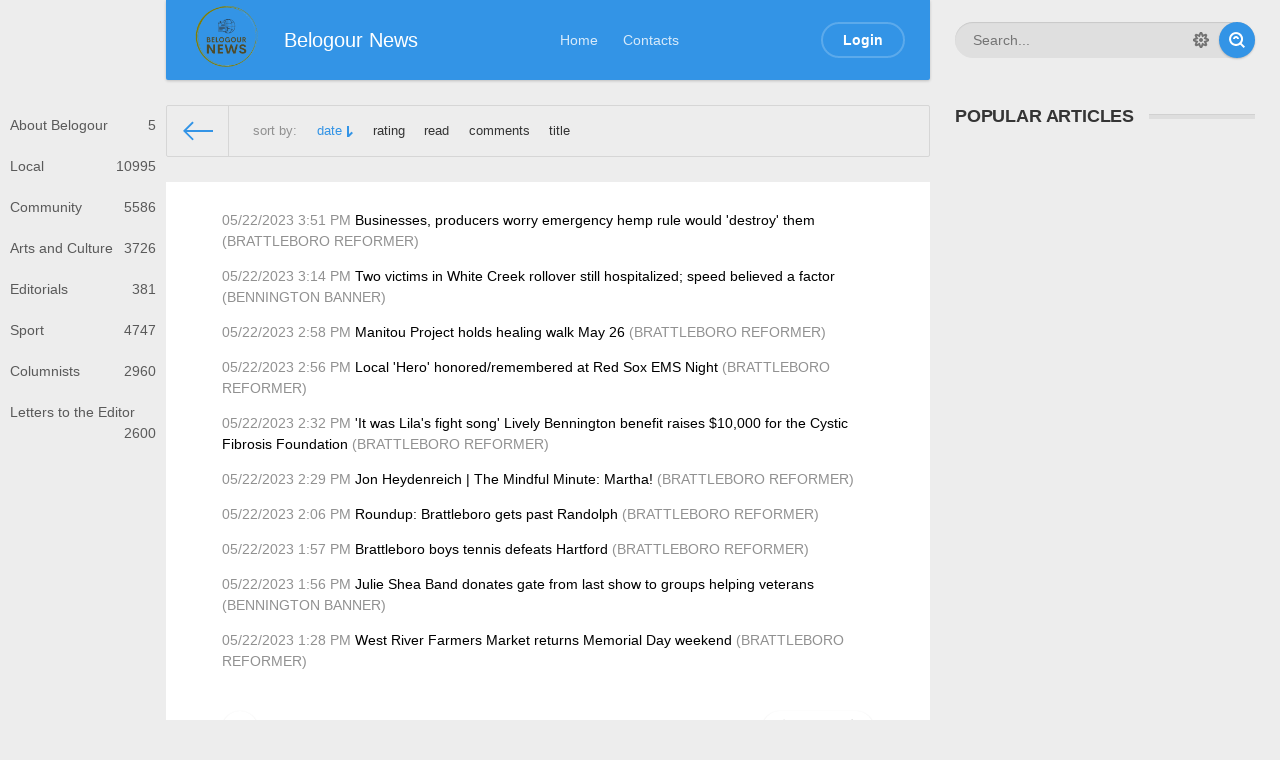

--- FILE ---
content_type: text/html; charset=utf-8
request_url: https://belogour.news/2023/05/22/
body_size: 5452
content:

<!DOCTYPE html>
<html>
<head>
	<meta charset="utf-8">
<title>Materials for 22.05.2023 &raquo; Belogour News: short vermont’s news</title>
<meta name="description" content="Belogour News: Digest of Brattleboro Reformer, Bennington Banners, Manchester Journal, UpCountry Magazine Articles">
<meta name="keywords" content="Brattleboro Reformer, Bennington Banners, Manchester Journal, UpCountry Magazine">
<meta name="generator" content="DataLife Engine (http://dle-news.ru)">
<link rel="search" type="application/opensearchdescription+xml" href="https://belogour.news/index.php?do=opensearch" title="Belogour News: short vermont’s news">
<link rel="canonical" href="https://belogour.news/2023/05/22/">
<link rel="alternate" type="application/rss+xml" title="Belogour News: short vermont’s news" href="https://belogour.news/rss.xml">
<link href="/engine/editor/css/default.css?v=e7d9c" rel="stylesheet" type="text/css">
<script src="/engine/classes/js/jquery3.js?v=e7d9c"></script>
<script src="/engine/classes/js/jqueryui3.js?v=e7d9c" defer></script>
<script src="/engine/classes/js/dle_js.js?v=e7d9c" defer></script>
	<!-- Google Tag Manager -->
	<script>(function(w,d,s,l,i){w[l]=w[l]||[];w[l].push({'gtm.start':
		new Date().getTime(),event:'gtm.js'});var f=d.getElementsByTagName(s)[0],
				j=d.createElement(s),dl=l!='dataLayer'?'&l='+l:'';j.async=true;j.src=
				'https://www.googletagmanager.com/gtm.js?id='+i+dl;f.parentNode.insertBefore(j,f);
				})(window,document,'script','dataLayer','GTM-527BZFB');</script>
	<!-- End Google Tag Manager -->
	<meta name="HandheldFriendly" content="true">
	<meta name="format-detection" content="telephone=no">
	<meta name="viewport" content="user-scalable=no, initial-scale=1.0, maximum-scale=1.0, width=device-width">
	<meta name="apple-mobile-web-app-capable" content="yes">
	<meta name="apple-mobile-web-app-status-bar-style" content="default">

	<link rel="shortcut icon" href="/templates/Default/images/favicon.ico">
	<link rel="apple-touch-icon" href="/templates/Default/images/touch-icon-iphone.png">
	<link rel="apple-touch-icon" sizes="76x76" href="/templates/Default/images/touch-icon-ipad.png">
	<link rel="apple-touch-icon" sizes="120x120" href="/templates/Default/images/touch-icon-iphone-retina.png">
	<link rel="apple-touch-icon" sizes="152x152" href="/templates/Default/images/touch-icon-ipad-retina.png">

	<link href="/templates/Default/css/engine.css" type="text/css" rel="stylesheet">
	<link href="/templates/Default/css/styles.css" type="text/css" rel="stylesheet">
</head>
<body>
<!-- Google Tag Manager (noscript) -->
<noscript><iframe src="https://www.googletagmanager.com/ns.html?id=GTM-527BZFB"
				  height="0" width="0" style="display:none;visibility:hidden"></iframe></noscript>
<!-- End Google Tag Manager (noscript) -->

<div class="page">
	<div class="wrp">
		<!-- Header -->
		<header id="header">
			<!-- Search -->
			<form id="q_search" class="rightside" method="post">
				<div class="q_search">
					<input id="story" name="story" placeholder="Search..." type="search">
					<button class="btn q_search_btn" type="submit" title="Find"><svg class="icon icon-search"><use xlink:href="#icon-search"></use></svg><span class="title_hide">Find</span></button>
					<a class="q_search_adv" href="/index.php?do=search&amp;mode=advanced" title="Extended Search"><svg class="icon icon-set"><use xlink:href="#icon-set"></use></svg><span class="title_hide">Extended Search</span></a>
				</div>
				<input type="hidden" name="do" value="search">
				<input type="hidden" name="subaction" value="search">
			</form>
			<!-- / Search -->
			<div class="header">
				<div class="wrp">
					<div class="midside">
						<div id="header_menu">
							<!-- Logo -->
							<a class="logotype" href="/">
									<span class="logo_icon">
                                        <img src="/templates/Default/images/tmp/BelogourNews.png" style="width: 75px;" />
                                        
                                    </span>
								<span class="logo_title">Belogour News</span>
							</a>
							<!-- / Logo -->
							<!-- main menu -->
							<nav id="top_menu">
								<a href="/" title="Home">Home</a>
<a href="/index.php?do=feedback" title="Contacts">Contacts</a>

							</nav>
							<!-- / main menu -->
							<!-- menu button -->
							<button id="mobile_menu_btn">
									<span class="menu_toggle">
										<i class="mt_1"></i><i class="mt_2"></i><i class="mt_3"></i>
									</span>
								<span class="menu_toggle__title">
										Menu
									</span>
							</button>
							<!-- / menu button -->
							

<ul id="login_pane">
	<li class="dropdown">
		<a data-toggle="dropdown" class="btn-border" href="#"><b>Login</b></a>
		<form class="dropdown-form dot" method="post">
			<div class="soc_links">
				
				
				
				
				
				
			</div>
			<ul class="login_form">
				<li>
					<label for="login_name">Login:</label>
					<input placeholder="Login:" type="text" name="login_name" id="login_name">
					<svg class="icon icon-login"><use xlink:href="#icon-login"></use></svg>
				</li>
				<li class="login_input-btn">
					<label for="login_password">Password</label>
					<input placeholder="Password" type="password" name="login_password" id="login_password">
					<svg class="icon icon-pass"><use xlink:href="#icon-pass"></use></svg>
					<button class="btn" onclick="submit();" type="submit" title="Submit">
						<svg class="icon icon-right"><use xlink:href="#icon-right"></use></svg>
						<span class="title_hide">Submit</span>
					</button>
				</li>
			</ul>
			<input name="login" type="hidden" id="login" value="submit">
			<div class="login_form__foot">
				<a class="right" href="https://belogour.news/index.php?do=register"><b>Registration</b></a>
				<a href="https://belogour.news/index.php?do=lostpassword">Forgot password?</a>
			</div>
		</form>
	</li>

</ul>

							<!-- menu button -->
							<button id="search_btn">
									<span>
										<svg class="icon icon-search"><use xlink:href="#icon-search"></use></svg>
										<svg class="icon icon-cross"><use xlink:href="#icon-cross"></use></svg>
									</span>
							</button>
							<!-- / menu button -->
						</div>
					</div>
					<div id="cat_menu">
						<nav class="cat_menu">
							<div class="cat_menu__tm"><a href="/" title="Home">Home</a>
<a href="/index.php?do=feedback" title="Contacts">Contacts</a>
</div>
							<ul>
<li><a href="https://belogour.news/about-belogour/">About Belogour <span style="float: right;">5</span></a>
	
	</li><li><a href="https://belogour.news/local/">Local <span style="float: right;">10995</span></a>
	
	</li><li><a href="https://belogour.news/community/">Community <span style="float: right;">5586</span></a>
	
	</li><li><a href="https://belogour.news/arts-and-culture/">Arts and Culture  <span style="float: right;">3726</span></a>
	
	</li><li><a href="https://belogour.news/editorials/">Editorials <span style="float: right;">381</span></a>
	
	</li><li><a href="https://belogour.news/sport/">Sport <span style="float: right;">4747</span></a>
	
	</li><li><a href="https://belogour.news/columnists/">Columnists <span style="float: right;">2960</span></a>
	
	</li><li><a href="https://belogour.news/letters-to-the-editor/">Letters to the Editor <span style="float: right;">2600</span></a>
	
	</li>
</ul>
						</nav>
						
					</div>
				</div>
			</div>
		</header>
		<!-- / Header -->
		<div class="conteiner">
			<div class="midside">
				<div class="content_top">
					
					
<div id="combo-tools" class="pagetools">
	<div class="pagetools_in">
		<div class="sortbar">
			<div class="sortbar_in">
				<span class="sort_label">sort by:</span><form name="news_set_sort" id="news_set_sort" method="post"><ul class="sort"><li class="asc"><a href="#" onclick="dle_change_sort('date','asc'); return false;">date</a></li><li><a href="#" onclick="dle_change_sort('rating','desc'); return false;">rating</a></li><li><a href="#" onclick="dle_change_sort('news_read','desc'); return false;">read</a></li><li><a href="#" onclick="dle_change_sort('comm_num','desc'); return false;">comments</a></li><li><a href="#" onclick="dle_change_sort('title','desc'); return false;">title</a></li></ul><input type="hidden" name="dlenewssortby" id="dlenewssortby" value="date" />
<input type="hidden" name="dledirection" id="dledirection" value="DESC" />
<input type="hidden" name="set_new_sort" id="set_new_sort" value="dle_sort_date" />
<input type="hidden" name="set_direction_sort" id="set_direction_sort" value="dle_direction_date" />
</form>
			</div>
		</div>
		<div class="breadcrumb">
			<div class="breadcrumb_in">
				<div class="speedbar"><div class="over"><span itemscope itemtype="https://schema.org/BreadcrumbList"><span itemprop="itemListElement" itemscope itemtype="https://schema.org/ListItem"><meta itemprop="position" content="1"><a href="https://belogour.news/" itemprop="item"><span itemprop="name">Belogour News</span></a></span> » Materials for 22.05.2023 » Belogour News: short vermont’s news</span></div></div>
			</div>
			<a class="pagetools_back" href="/">
				<svg class="icon icon-left"><use xlink:href="#icon-left"></use></svg>
				<span class="title_hide">Home</span>
			</a>
		</div>
	</div>
</div>


				</div>
				
				<section id="content" class="custom-mobile">

				

					
					
					
					
					<div id='dle-content'><div class="block-custom-list">
	<div class="custom-list">
		<time datetime="2023-22-05" class="grey"><a href="https://belogour.news/2023/05/22/" >05/22/2023 3:51 PM</a></time>
		<span class="title"><a href="https://belogour.news/local/18943-businesses--producers-worry-emergency-hemp-rule-would-destroy-them.html">Businesses, producers worry emergency hemp rule would &#039;destroy&#039; them</a></span>
		<span class="text grey">(<a onclick="ShowProfile('BRATTLEBORO+REFORMER', 'https://belogour.news/user/BRATTLEBORO+REFORMER/', '0'); return false;" href="https://belogour.news/user/BRATTLEBORO+REFORMER/">BRATTLEBORO REFORMER</a>) </span>  
	</div>
</div><div class="block-custom-list">
	<div class="custom-list">
		<time datetime="2023-22-05" class="grey"><a href="https://belogour.news/2023/05/22/" >05/22/2023 3:14 PM</a></time>
		<span class="title"><a href="https://belogour.news/local/18954-two-victims-in-white-creek-rollover-still-hospitalized--speed-believed-a-factor.html">Two victims in White Creek rollover still hospitalized; speed believed a factor</a></span>
		<span class="text grey">(<a onclick="ShowProfile('BENNINGTON+BANNER', 'https://belogour.news/user/BENNINGTON+BANNER/', '0'); return false;" href="https://belogour.news/user/BENNINGTON+BANNER/">BENNINGTON BANNER</a>) </span>  
	</div>
</div><div class="block-custom-list">
	<div class="custom-list">
		<time datetime="2023-22-05" class="grey"><a href="https://belogour.news/2023/05/22/" >05/22/2023 2:58 PM</a></time>
		<span class="title"><a href="https://belogour.news/community/18950-manitou-project-holds-healing-walk-may-26.html">Manitou Project holds healing walk May 26</a></span>
		<span class="text grey">(<a onclick="ShowProfile('BRATTLEBORO+REFORMER', 'https://belogour.news/user/BRATTLEBORO+REFORMER/', '0'); return false;" href="https://belogour.news/user/BRATTLEBORO+REFORMER/">BRATTLEBORO REFORMER</a>) </span>  
	</div>
</div><div class="block-custom-list">
	<div class="custom-list">
		<time datetime="2023-22-05" class="grey"><a href="https://belogour.news/2023/05/22/" >05/22/2023 2:56 PM</a></time>
		<span class="title"><a href="https://belogour.news/sport/18959-local-hero-honored/remembered-at-red-sox-ems-night.html">Local &#039;Hero&#039; honored/remembered at Red Sox EMS Night</a></span>
		<span class="text grey">(<a onclick="ShowProfile('BRATTLEBORO+REFORMER', 'https://belogour.news/user/BRATTLEBORO+REFORMER/', '0'); return false;" href="https://belogour.news/user/BRATTLEBORO+REFORMER/">BRATTLEBORO REFORMER</a>) </span>  
	</div>
</div><div class="block-custom-list">
	<div class="custom-list">
		<time datetime="2023-22-05" class="grey"><a href="https://belogour.news/2023/05/22/" >05/22/2023 2:32 PM</a></time>
		<span class="title"><a href="https://belogour.news/arts-and-culture/19007-it-was-lilas-fight-song-lively-bennington-benefit-raises-$10-000-for-the-cystic-fibrosis-foundation.html">&#039;It was Lila&#039;s fight song&#039; Lively Bennington benefit raises $10,000 for the Cystic Fibrosis Foundation</a></span>
		<span class="text grey">(<a onclick="ShowProfile('BRATTLEBORO+REFORMER', 'https://belogour.news/user/BRATTLEBORO+REFORMER/', '0'); return false;" href="https://belogour.news/user/BRATTLEBORO+REFORMER/">BRATTLEBORO REFORMER</a>) </span>  
	</div>
</div><div class="block-custom-list">
	<div class="custom-list">
		<time datetime="2023-22-05" class="grey"><a href="https://belogour.news/2023/05/22/" >05/22/2023 2:29 PM</a></time>
		<span class="title"><a href="https://belogour.news/community/18939-jon-heydenreich-|-the-mindful-minute--martha!.html">Jon Heydenreich | The Mindful Minute: Martha!</a></span>
		<span class="text grey">(<a onclick="ShowProfile('BRATTLEBORO+REFORMER', 'https://belogour.news/user/BRATTLEBORO+REFORMER/', '0'); return false;" href="https://belogour.news/user/BRATTLEBORO+REFORMER/">BRATTLEBORO REFORMER</a>) </span>  
	</div>
</div><div class="block-custom-list">
	<div class="custom-list">
		<time datetime="2023-22-05" class="grey"><a href="https://belogour.news/2023/05/22/" >05/22/2023 2:06 PM</a></time>
		<span class="title"><a href="https://belogour.news/sport/18960-roundup--brattleboro-gets-past-randolph.html">Roundup: Brattleboro gets past Randolph</a></span>
		<span class="text grey">(<a onclick="ShowProfile('BRATTLEBORO+REFORMER', 'https://belogour.news/user/BRATTLEBORO+REFORMER/', '0'); return false;" href="https://belogour.news/user/BRATTLEBORO+REFORMER/">BRATTLEBORO REFORMER</a>) </span>  
	</div>
</div><div class="block-custom-list">
	<div class="custom-list">
		<time datetime="2023-22-05" class="grey"><a href="https://belogour.news/2023/05/22/" >05/22/2023 1:57 PM</a></time>
		<span class="title"><a href="https://belogour.news/sport/18968-brattleboro-boys-tennis-defeats-hartford.html">Brattleboro boys tennis defeats Hartford</a></span>
		<span class="text grey">(<a onclick="ShowProfile('BRATTLEBORO+REFORMER', 'https://belogour.news/user/BRATTLEBORO+REFORMER/', '0'); return false;" href="https://belogour.news/user/BRATTLEBORO+REFORMER/">BRATTLEBORO REFORMER</a>) </span>  
	</div>
</div><div class="block-custom-list">
	<div class="custom-list">
		<time datetime="2023-22-05" class="grey"><a href="https://belogour.news/2023/05/22/" >05/22/2023 1:56 PM</a></time>
		<span class="title"><a href="https://belogour.news/local/18955-julie-shea-band-donates-gate-from-last-show-to-groups-helping-veterans.html">Julie Shea Band donates gate from last show to groups helping veterans</a></span>
		<span class="text grey">(<a onclick="ShowProfile('BENNINGTON+BANNER', 'https://belogour.news/user/BENNINGTON+BANNER/', '0'); return false;" href="https://belogour.news/user/BENNINGTON+BANNER/">BENNINGTON BANNER</a>) </span>  
	</div>
</div><div class="block-custom-list">
	<div class="custom-list">
		<time datetime="2023-22-05" class="grey"><a href="https://belogour.news/2023/05/22/" >05/22/2023 1:28 PM</a></time>
		<span class="title"><a href="https://belogour.news/community/18988-west-river-farmers-market-returns-memorial-day-weekend.html">West River Farmers Market returns Memorial Day weekend</a></span>
		<span class="text grey">(<a onclick="ShowProfile('BRATTLEBORO+REFORMER', 'https://belogour.news/user/BRATTLEBORO+REFORMER/', '0'); return false;" href="https://belogour.news/user/BRATTLEBORO+REFORMER/">BRATTLEBORO REFORMER</a>) </span>  
	</div>
</div><div class="navigation ignore-select">
	<div class="page_next-prev">
		<span class="page_prev" title="Previous Page">
			<span><svg class="icon icon-left"><use xlink:href="#icon-left"></use></svg></span>
		</span>
		<span class="page_next" title="Next Page">
			<a href="https://belogour.news/2023/05/22/page/2/"><svg class="icon icon-right"><use xlink:href="#icon-right"></use></svg></a>
		</span>
	</div>
	<div class="pages"><span>1</span> <a href="https://belogour.news/2023/05/22/page/2/">2</a> <a href="https://belogour.news/2023/05/22/page/3/">3</a> <a href="https://belogour.news/2023/05/22/page/4/">4</a> <a href="https://belogour.news/2023/05/22/page/5/">5</a> </div>
</div></div>
					
					

					
				</section>
				

			</div>
			
<aside class="rightside">
	<!-- Popular articles -->
	<div class="block top_block">
		<h4 class="title"><b>Popular articles</b></h4>
		<ol class="topnews">
			
		</ol>
	</div>
	<!-- / Popular articles -->
	<!-- Banner 300X250 -->
	<div class="banner banner_300">
		<div id="mmgp-mwa-block-block60a795eaae96eBDjbZqJ">
			<script async type="application/javascript"
					src="https://icwt.io/api?hash=block60a795eaae96eBDjbZqJ">
			</script>
		</div>
	</div>
	
	<!-- / Banner 300X250 -->
	<!-- Banner 240X400 -->
	<div class="banner banner_240">
		<img src="/templates/Default/images/tmp/banner_240x400.png" alt="">
	</div>
	<!-- / Banner 240X400 -->
	
	
	<!-- Tags Cloud-->
	
	<!-- / Tags -->
	<!-- Latest Comments -->
	
	<!-- / Latest Comments -->
</aside>

		</div>
		<div class="footer_menu clrfix">
	
	<div class="rightside">
		<a id="upper" href="/" title="Up">
			<svg class="icon icon-up"><use xlink:href="#icon-up"></use></svg>
		</a>
	</div>
	
	<div class="midside">
		
		<p><a class="grey" href="/index.php?action=mobile" rel="nofollow">Mobile version of Website</a></p>
	</div>
</div>
	</div>
	<footer class="footer">
	<div class="wrp clrfix">
		<!-- Block for counters -->
		
		<!-- / Block for counters -->
		<div class="midside">
			<!-- Copyright -->
<div class="copyright">
	2024 © <a href="https://belogour.news/" target="_blank">Belogour News</a>
</div> <p style="font-size: 1px; line-height: 1px;"><a href="https://rosseriall.ru/">русские сериалы</a></p>
<!-- / Copyright -->
		</div>
	</div>
</footer>
</div>


<script>
<!--
var dle_root       = '/';
var dle_admin      = '';
var dle_login_hash = 'be22afb1f03d8a17a246c42a2b34e87a0bea431c';
var dle_group      = 5;
var dle_skin       = 'Default';
var dle_wysiwyg    = '1';
var quick_wysiwyg  = '1';
var dle_min_search = '4';
var dle_act_lang   = ["Yes", "No", "Enter", "Cancel", "Save", "Delete", "Loading. Please, wait..."];
var menu_short     = 'Quick edit';
var menu_full      = 'Full edit';
var menu_profile   = 'View profile';
var menu_send      = 'Send message';
var menu_uedit     = 'Admin Center';
var dle_info       = 'Information';
var dle_confirm    = 'Confirm';
var dle_prompt     = 'Enter the information';
var dle_req_field  = 'Please fill in all the required fields';
var dle_del_agree  = 'Are you sure you want to delete it? This action cannot be undone';
var dle_spam_agree = 'Are you sure you want to mark the user as a spammer? This will remove all his comments';
var dle_c_title    = 'Send a complaint';
var dle_complaint  = 'Enter the text of your complaint to the Administration:';
var dle_mail       = 'Your e-mail:';
var dle_big_text   = 'Highlighted section of text is too large.';
var dle_orfo_title = 'Enter a comment to the detected error on the page for Administration ';
var dle_p_send     = 'Send';
var dle_p_send_ok  = 'Notification has been sent successfully ';
var dle_save_ok    = 'Changes are saved successfully. Refresh the page?';
var dle_reply_title= 'Reply to the comment';
var dle_tree_comm  = '0';
var dle_del_news   = 'Delete article';
var dle_sub_agree  = 'Do you really want to subscribe to this article’s comments?';
var dle_captcha_type  = '0';
var DLEPlayerLang     = {prev: 'Previous',next: 'Next',play: 'Play',pause: 'Pause',mute: 'Mute', unmute: 'Unmute', settings: 'Settings', enterFullscreen: 'Enable full screen mode', exitFullscreen: 'Disable full screen mode', speed: 'Speed', normal: 'Normal', quality: 'Quality', pip: 'PiP mode'};
var allow_dle_delete_news   = false;

//-->
</script>
<script src="/templates/Default/js/lib.js"></script>
<script>
	jQuery(function($){
		$.get("/templates/Default/images/sprite.svg", function(data) {
			var div = document.createElement("div");
			div.innerHTML = new XMLSerializer().serializeToString(data.documentElement);
			document.body.insertBefore(div, document.body.childNodes[0]);
		});
	});
</script>
</body>
</html>

--- FILE ---
content_type: text/css
request_url: https://belogour.news/templates/Default/css/styles.css
body_size: 78574
content:
/* =========== © 2016 Centroarts.com =========== */


/* Reset */

html,
body,
div,
span,
applet,
object,
iframe,
h1,
h2,
h3,
h4,
h5,
h6,
p,
blockquote,
pre,
a,
abbr,
acronym,
address,
big,
cite,
code,
del,
dfn,
em,
img,
ins,
kbd,
q,
s,
samp,
small,
strike,
strong,
sub,
sup,
tt,
var,
b,
u,
i,
center,
dl,
dt,
dd,
ol,
ul,
li,
fieldset,
form,
label,
legend,
table,
caption,
tbody,
tfoot,
thead,
tr,
th,
td,
article,
aside,
canvas,
details,
embed,
figure,
figcaption,
footer,
header,
hgroup,
menu,
nav,
output,
ruby,
section,
summary,
time,
mark,
audio,
video {
    margin: 0;
    padding: 0;
    font-size: 100%;
    font: inherit;
    vertical-align: baseline
}

article,
aside,
details,
figcaption,
figure,
footer,
header,
hgroup,
menu,
nav,
section {
    display: block
}

body {
    line-height: 1
}

ol,
ul {
    list-style: none
}

blockquote,
q {
    quotes: none
}

blockquote:before,
blockquote:after,
q:before,
q:after {
    content: '';
    content: none
}

table {
    border-collapse: collapse;
    border-spacing: 0
}

html {
    height: 100%;
    min-height: 100%;
}

body {
    min-height: 100%;
}

html,
html a {
    -webkit-font-smoothing: antialiased;
}


/* Configuring basic styles */

body,
select,
input,
textarea,
button {
    font: normal 14px/1.5 Arial, Helvetica, sans-serif;
    color: #353535;
    outline: none;
}

a {
    outline: none;
    color: #3394e6;
    text-decoration: none;
}

a:hover {
    text-decoration: underline;
}

a img {
    border: 0 none;
}

a>img {
    vertical-align: bottom;
}


/* Headers H1-6 */

h1,
h2,
h3,
h4,
h5,
.h1,
.h2,
.h3,
.h4,
.h5 {
    margin: 2em 0 .6em 0;
    letter-spacing: -0.01em;
    line-height: normal;
    font-weight: bold;
    text-rendering: optimizeLegibility;
}

h1,
.h1 {
    font-size: 23px;
}

h2,
.h2 {
    font-size: 21px;
}

h3,
.h3 {
    font-size: 20px;
}

h4,
.h4 {
    font-size: 18px;
}

h5,
.h5 {
    font-size: 16px;
}

.addcomment h3 {
    margin: .3em 0 .6em 0;
}

.dlevideoplayer ul[data-theme] {
    display: none;
}


/* Frequent styles */

.strike {
    text-decoration: line-through;
}

.nobr {
    white-space: nowrap;
}

.hide {
    display: none;
}

.title_hide {
    left: -9999px;
    position: absolute;
    top: -9999px;
    overflow: hidden;
    width: 0;
    height: 0;
}

.uline {
    text-decoration: underline;
}

.strike {
    text-decoration: line-through;
}

.justify {
    text-align: justify;
}

.center {
    text-align: center;
}

.left {
    float: left;
}

.right {
    float: right;
}

fieldset {
    border: 1px solid rgba(0, 0, 0, 0.1);
    padding: 20px;
    margin-bottom: 25px;
}

fieldset legend {
    font-weight: bold;
}

.grey {
    color: #919191;
}

.grey a {
    color: inherit;
}

.grey a:hover {
    color: #353535;
}

.blue {
    color: #3394e6;
}

.orange {
    color: #e85319;
}

sup {
    vertical-align: super;
    font-size: smaller;
}

sub {
    vertical-align: sub;
    font-size: smaller;
}

.over {
    display: inline-block;
    vertical-align: middle;
    max-width: 100%;
    white-space: nowrap;
    text-overflow: ellipsis;
    overflow: hidden;
}

a .over {
    cursor: pointer;
}

.cover {
    background-repeat: no-repeat;
    -webkit-background-size: cover;
    background-size: cover;
}


/* Setting other elements */

ul {
    padding-left: 40px;
    list-style: disc outside;
    margin-top: 1em;
    margin-bottom: 1em;
}

ol {
    padding-left: 40px;
    list-style: decimal outside;
    margin-top: 1em;
    margin-bottom: 1em;
}

.instagram-media,
.twitter-tweet {
    display: inline-block !important;
}

strong,
b {
    font-weight: bold
}

em,
cite,
i {
    font-style: italic
}

caption {
    text-align: left
}

th,
td {
    vertical-align: middle
}

small,
.small {
    font-size: .9em;
}

hr {
    height: 0;
    border: 0;
    border-top: 2px solid #eeeeef;
    -moz-box-sizing: content-box;
    box-sizing: content-box;
    margin: 20px 0;
}

.clr {
    clear: both
}

.clrfix:after {
    clear: both;
    content: "";
    display: table;
}


/* --- The division into columns --- */

@media only screen and (min-width: 601px) {
    .grid_1_2,
    .grid_1_4 {
        float: left;
        margin-right: 4%;
        -moz-box-sizing: border-box;
        -webkit-box-sizing: border-box;
        box-sizing: border-box;
    }
    .grid_1_2 {
        width: 48%;
    }
    .grid_1_4 {
        width: 22%;
    }
    .grid_last {
        margin-right: 0;
    }
}


/* --- Bootstrap --- */


/* DropDown Menus and forms */

.dropdown {
    position: relative;
}

.dropdown-menu,
.dropdown-form {
    min-width: 160px;
    padding: 12px 0;
    border-radius: 2px;
    margin-top: 5px !important;
    display: none;
    z-index: 99;
    position: absolute;
    box-shadow: 0 8px 40px -10px rgba(0, 0, 0, 0.3);
    border: 1px solid #e6e6e6;
    border-color: rgba(0, 0, 0, 0.1);
    background-clip: padding-box;
    background-color: #fff;
}

.dropdown-menu {
    list-style: none;
    margin: 0;
}

.dropdown-form {
    padding: 40px;
}

.dropdown-menu.dot:before,
.dropdown-form.dot:before {
    content: "";
    position: absolute;
    top: 0;
    left: 50%;
    margin: -11px 0 0 -11px;
    width: 22px;
    height: 22px;
    border-radius: 50%;
    background-color: #fff;
}


/* DropMenu */

.dropdown-menu li a {
    height: 1%;
    padding: 5px 20px;
    border: 0 none;
    display: block;
    white-space: nowrap;
    text-decoration: none;
    color: inherit;
}

.dropdown-menu li a:hover {
    background-color: #e05b37;
    color: #fff;
}

.open .dropdown-menu,
.open .dropdown-form {
    display: block;
}


/* Expand & Collapse */

.fade {
    opacity: 0;
    -webkit-transition: opacity 0.15s linear;
    transition: opacity 0.15s linear;
}

.fade.in {
    opacity: 1;
}

.collapse {
    overflow: hidden;
    height: 0;
    width: 0;
    display: inline-block;
}

.collapse.in {
    display: block;
    width: auto;
    height: auto;
}

.collapsing {
    position: relative;
    height: 0;
    overflow: hidden;
    -webkit-transition: height 0.35s ease;
    transition: height 0.35s ease;
}


/* --- Work tabs --- */

.tab-content>.tab-pane {
    display: none;
}

.tab-content>.active {
    display: block;
}


/* --- Icons --- */

.icon {
    display: inline-block;
    width: 32px;
    height: 32px;
    fill: #3394e6;
    vertical-align: middle;
}

.icon-logo {
    width: 42px;
    height: 42px;
}

.icon-vk {
    width: 10px;
    height: 1em;
}

.icon-tw {
    width: 14px;
    height: 1em;
}

.icon-fb {
    width: 8px;
    height: 1em;
}

.icon-gp {
    width: 18px;
    height: 1em;
}

.icon-ya {
    width: 7px;
    height: 1em;
}

.icon-od {
    width: 10px;
    height: 1em;
}

.icon-mail {
    width: 16px;
    height: 1em;
}

.grey .icon {
    fill: #919191;
}


/* --- Layout --- */

body {
    background: #ededed;
}

.wrp {
    max-width: 1437px;
}


/* --- Structure --- */

.conteiner:after,
#header:after {
    clear: both;
    content: "";
    display: table;
}

.midside {
    float: left;
    padding: 0 350px 0 13%;
    width: 100%;
    -moz-box-sizing: border-box;
    -webkit-box-sizing: border-box;
    box-sizing: border-box;
}

.rightside {
    float: right;
    width: 300px;
    padding: 0 25px;
    margin-left: -350px;
    position: relative;
}


/* --- The site header --- */

#header {
    margin-bottom: 25px;
}

#header,
#header_menu {
    height: 80px;
}

.header {
    width: 100%;
    height: 0;
    z-index: 22;
    position: fixed;
    left: 0;
    top: 0;
}

.header .midside {
    height: 0;
}

#header_menu {
    position: relative;
    z-index: 15;
    padding: 0 25px;
    background-color: #3394e6;
    border-radius: 0 0 2px 2px;
    box-shadow: 0 1px 3px 0 rgba(0, 0, 0, 0.2);
    -webkit-box-shadow: 0 1px 3px 0 rgba(0, 0, 0, 0.2);
    display: flex;
    align-items: center;
    justify-content: space-between;
}


/* The button menu */

#mobile_menu_btn {
    position: absolute;
    left: 0;
    top: 0;
    width: 40px;
    height: 80px;
    text-transform: lowercase;
    white-space: nowrap;
    border: 0 none;
    background-color: transparent;
    color: #fff;
    padding: 5px;
    text-align: center;
    border-right: 1px solid rgba(255, 255, 255, 0.1)
}

#mobile_menu_btn>*,
#mobile_menu_btn {
    cursor: pointer;
}

.menu_toggle {
    display: inline-block;
    vertical-align: middle;
    width: 18px;
    height: 18px;
    margin: -2px 6px;
    position: relative;
}

.menu_toggle>i {
    height: 2px;
    width: 100%;
    background-color: #fff;
    position: absolute;
    left: 0;
    top: 0;
    -webkit-transition: all ease .2s;
    transition: all ease .2s;
}

.mt_1 {
    margin-top: 2px;
}

.mt_2 {
    margin-top: 8px;
}

.mt_3 {
    margin-top: 14px;
}

.menu_toggle__title {
    display: none;
}

.mobile-menu_open #mobile_menu_btn .mt_1 {
    -webkit-transform: rotate(-45deg);
    transform: rotate(-45deg);
}

.mobile-menu_open #mobile_menu_btn .mt_2 {
    opacity: 0;
}

.mobile-menu_open #mobile_menu_btn .mt_3 {
    -webkit-transform: rotate(45deg);
    transform: rotate(45deg);
}


/* Logo */

.logotype {
    white-space: nowrap;
    color: #fff;
    text-decoration: none !important;
    display: flex;
    align-items: center;
    justify-content: space-around;
    height: 80px;
}

.logotype .logo_title {
    margin: 0 0 0 18px;
    font-size: 20px;
    line-height: 34px;
    font-weight: normal;
}

.logotype .icon-logo {
    fill: #fff;
}


/* The menu in the Header */

#top_menu {
    margin: 0 25px;
    flex: 1 auto;
    white-space: nowrap;
    text-align: center;
    cursor: default;
}

#top_menu>a {
    text-decoration: none !important;
    display: inline-block;
    color: #fff;
    position: relative;
    z-index: 2;
    padding: 10px 3%;
    opacity: .8;
}

#top_menu>a:after {
    content: "";
    position: absolute;
    left: 50%;
    top: 50%;
    margin: -5px 0 0 -5px;
    width: 10px;
    height: 10px;
    border-radius: 100%;
    background-color: #fff;
    overflow: hidden;
    opacity: 0;
}

@-webkit-keyframes sun {
    0% {
        margin: -5px 0 0 -5px;
        width: 10px;
        height: 10px;
        opacity: 0;
    }
    50% {
        margin: -50px 0 0 -50px;
        width: 100px;
        height: 100px;
        opacity: .15;
    }
    100% {
        margin: -80px 0 0 -80px;
        width: 160px;
        height: 160px;
        opacity: 0;
    }
}

@keyframes sun {
    0% {
        margin: -5px 0 0 -5px;
        width: 10px;
        height: 10px;
        opacity: 0;
    }
    50% {
        margin: -50px 0 0 -50px;
        width: 100px;
        height: 100px;
        opacity: .15;
    }
    100% {
        margin: -80px 0 0 -80px;
        width: 160px;
        height: 160px;
        opacity: 0;
    }
}

#top_menu>a:hover {
    z-index: 1;
    opacity: 1;
}

#top_menu>a:hover:after {
    -webkit-animation: sun .3s ease;
    animation: sun .3s ease;
}

#top_menu>a.active {
    cursor: default;
    opacity: 1;
}

#top_menu>a.active:before {
    content: "";
    position: absolute;
    left: 50%;
    top: 100%;
    width: 4px;
    height: 4px;
    margin: -2px 0 0 -2px;
    border-radius: 50%;
    background-color: #fff;
}

#top_menu>a.active:after {
    display: none;
}


/* Authorization */

#login_pane {
    list-style: none;
    padding: 0;
    margin: 0;
}

#login_pane>li>.btn-border {
    border-color: rgba(255, 255, 255, 0.2);
    color: #fff;
    white-space: nowrap;
}

#login_pane>li>.btn-border:hover {
    border-color: #fff;
    box-shadow: inset 0 0 0 2px rgba(255, 255, 255, 0.2);
    -webkit-box-shadow: inset 0 0 0 2px rgba(255, 255, 255, 0.2);
}

#login_pane>li>.btn-border .over {
    max-width: 120px;
    margin-top: -2px;
}

#login_pane>li>.btn-border>.pm_num {
    margin-top: -3px;
    vertical-align: middle;
    display: inline-block;
}

.pm_num {
    font-size: 11px;
    background-color: #fff;
    border-radius: 10px;
    min-width: 12px;
    height: 12px;
    line-height: 13px;
    margin: -2px -14px 0 12px;
    padding: 4px;
    color: #3394e6;
    text-align: center;
    vertical-align: middle;
}


/* The login form */

#login_pane .dropdown-form {
    text-align: center;
    left: 50%;
    padding: 39px;
    margin-left: -150px;
    width: 220px;
}

.dropdown-form .soc_links {
    margin: 0;
}

.dropdown-form .soc_links>a {
    margin-bottom: 20px;
}

.login_form {
    list-style: none;
    padding: 0;
    margin: 0;
    border-bottom: 1px solid #efefef;
}

.login_form>li {
    border-top: 1px solid #efefef;
    display: block;
    position: relative;
}

.login_form>li>label {
    display: none;
}

.login_form>li>input {
    border: 0 none;
    padding: 19px;
    padding-left: 23px;
    border-radius: 0;
    background-color: transparent;
    width: 100%;
    height: 60px;
}

.login_form>li>.icon {
    position: absolute;
    left: 0;
    top: 50%;
    margin: -7px 0 0 0;
    height: 14px;
    width: 1em;
}

.login_form>li.login_input-btn>input {
    padding-right: 65px;
}

.login_form>li.login_input-btn>.btn {
    position: absolute;
    right: 0;
    top: 50%;
    margin-top: -18px;
    padding: 0;
    width: 54px;
}

.login_form__foot {
    text-align: left;
    margin-top: 20px;
}


/* If authorization is successful */

.dropdown-form.logged:after {
    content: "";
    position: absolute;
    left: 0;
    top: 0;
    width: 100%;
    height: 99px;
    z-index: -1;
}

.dropdown-form.logged:before,
.dropdown-form.logged:after {
    background-color: #f7f7f7;
}

.login_pane__info .avatar {
    margin: 12px 0;
}

.login_pane__menu {
    list-style: none;
    padding: 0;
    margin: 25px 0;
    text-align: left;
    border-bottom: 1px solid #efefef;
}

.login_pane__menu li a {
    color: inherit;
    text-decoration: none !important;
    padding: 14px 0;
    display: block;
    border-top: 1px solid #efefef;
}

.login_pane__menu li a:hover {
    color: #3394e6;
}

.login_pane__foot {
    text-align: left;
}

.login_pane__foot .plus_icon {
    margin: -3px 5px 0 0;
}


/* Categories Menu */

@media only screen and (min-width: 601px) {
    #cat_menu {
        float: left;
        width: 13%;
        position: relative;
        z-index: 10;
        margin-top: 105px;
    }
    .cat_menu a,
    .cat_menu a:after {
        -webkit-transition: all ease .22s;
        transition: all ease .22s;
    }
    .cat_menu a {
        display: block;
        padding: 6% 10px;
        color: #5a5a5a;
        text-decoration: none !important;
        position: relative;
    }
    .cat_menu a:hover {
        color: #3394e6;
    }
    .cat_menu a:before,
    .cat_menu a:after {
        content: "";
        position: absolute;
        left: 0;
        top: 0;
        bottom: 0;
        background-color: #5a5a5a;
        width: 0;
        height: auto;
    }
    .cat_menu a:hover:after {
        width: 5px;
        background-color: #3394e6;
    }
    .cat_menu a.active {
        cursor: default;
        color: inherit;
    }
    .cat_menu a.active:after {
        display: none;
    }
    .cat_menu a.active:before {
        width: 5px;
    }
}

.cat_menu ul {
    display: block;
    margin: 0;
    padding: 0;
    list-style: none;
}

.cat_menu ul ul {
    padding-left: 10px;
}


/* We in the Social networks */

#cat_menu .soc_links {
    padding: 0 25px;
    margin-top: 35px;
}

.soc_links {
    display: flex;
    justify-content: space-between;
}

.soc_links>a {
    display: inline-block;
    width: 26px;
    height: 26px;
    line-height: 26px;
    border-radius: 50%;
    background-color: #bababa;
    text-align: center;
    -webkit-transition: all ease .1s;
    transition: all ease .1s;
}

.soc_links>a:hover {
    -webkit-transform: scale(1.3, 1.3);
    transform: scale(1.3, 1.3);
}

.soc_links>a>.icon {
    fill: #fff;
    vertical-align: middle;
    margin: -3px 0 0 0;
}

.soc_vk:hover {
    background-color: #5486ca;
}

.soc_tw:hover {
    background-color: #60bbf5;
}

.soc_fb:hover {
    background-color: #4268ca;
}

.soc_gp:hover {
    background-color: #de553a;
}

.soc_ya:hover {
    background-color: #ff0000;
}

.soc_od:hover {
    background-color: #ff7800;
}

.soc_mail:hover {
    background-color: #006cff;
}


/* --- Search --- */

.q_search {
    position: relative;
    margin-top: 22px;
}

.q_search>input {
    width: 100%;
    height: 36px;
    line-height: 22px;
    padding: 7px 72px 7px 18px;
    border-radius: 18px;
    background-color: #dfdfdf;
    display: block;
    border: 0 none;
    box-shadow: inset 0 1px 1px 0 rgba(0, 0, 0, 0.1);
    -webkit-box-shadow: inset 0 1px 1px 0 rgba(0, 0, 0, 0.1);
    -moz-box-sizing: border-box;
    -webkit-box-sizing: border-box;
    box-sizing: border-box;
}

.q_search>input:focus {
    background-color: #fff;
    box-shadow: 0 1px 1px 0 rgba(0, 0, 0, 0.1);
    -webkit-box-shadow: 0 1px 1px 0 rgba(0, 0, 0, 0.1);
}

.q_search>.btn {
    width: 36px;
    padding: 0;
    position: absolute;
    right: 0;
    top: 0;
}

.q_search .icon-search {
    position: absolute;
    left: 50%;
    top: 50%;
    margin: -8px 0 0 -8px;
    width: 16px;
    height: 16px;
}

.q_search .q_search_adv {
    position: absolute;
    right: 0;
    top: 0;
    margin-right: 36px;
    width: 36px;
    height: 36px;
}

.q_search .icon-set {
    width: 16px;
    height: 16px;
    position: absolute;
    left: 50%;
    top: 50%;
    margin: -8px 0 0 -8px;
    fill: #737373;
}

.q_search .q_search_adv:hover .icon-set {
    fill: #3394e6;
}


/* --- Carousel --- */

.carousel {
    position: relative;
    padding-top: 49%;
    margin-bottom: 25px;
    overflow: hidden;
    width: 100%;
    border-radius: 2px;
    box-shadow: 0 1px 3px 0 rgba(0, 0, 0, 0.2);
    -webkit-box-shadow: 0 1px 3px 0 rgba(0, 0, 0, 0.2);
}

.carousel-inner {
    position: absolute;
    overflow: hidden;
    width: 100%;
    left: 0;
    top: 0;
    bottom: 0;
}

.carousel-inner>.item {
    display: none;
    position: relative;
    width: 100%;
    height: 100%;
    overflow: hidden;
    -webkit-transition: 0.6s ease-in-out left;
    transition: 0.6s ease-in-out left;
}

.carousel-inner>.item>.cover {
    width: 100%;
    position: absolute;
    left: 0;
    top: 0;
    bottom: 0;
}

.carousel-inner>.item>img,
.carousel-inner>.item>a>img {
    line-height: 1;
    vertical-align: top;
}

.carousel-inner>.active,
.carousel-inner>.next,
.carousel-inner>.prev {
    display: block;
}

.carousel-inner>.active {
    left: 0;
}

.carousel-inner>.next,
.carousel-inner>.prev {
    position: absolute;
    top: 0;
    width: 100%;
}

.carousel-inner>.next {
    left: 100%;
}

.carousel-inner>.prev {
    left: -100%;
}

.carousel-inner>.next.left,
.carousel-inner>.prev.right {
    left: 0;
}

.carousel-inner>.active.left {
    left: -100%;
}

.carousel-inner>.active.right {
    left: 100%;
}

.carousel-control {
    position: absolute;
    top: 0;
    bottom: 0;
    right: 0;
    margin: 25px;
    width: 44px;
    display: flex;
    align-items: center;
    z-index: 1;
}

.carousel-control_in {
    box-shadow: 0 5px 25px 0 rgba(0, 0, 0, 0.2);
    -webkit-box-shadow: 0 5px 25px 0 rgba(0, 0, 0, 0.2);
    background-color: #fff;
    border-radius: 22px;
    text-align: center;
}

.carousel-control .up,
.carousel-control .down {
    display: block;
    padding: 15px 12px;
}

.carousel-control .icon {
    fill: #d7d7d7;
    width: 20px;
    height: 32px;
}

.carousel-control a:hover>.icon {
    fill: #3394e6;
}

.carousel-indicators {
    list-style: none;
    padding: 0;
    margin: 0;
    text-align: center;
}

.carousel-indicators li {
    display: block;
    width: 20px;
    height: 20px;
    margin: 0 auto;
    cursor: pointer;
    position: relative;
}

.carousel-indicators li:after,
.carousel-indicators li:before {
    content: "";
    position: absolute;
    left: 50%;
    top: 50%;
    border-radius: 50%;
}

.carousel-indicators li:after {
    width: 4px;
    height: 4px;
    margin: -2px 0 0 -2px;
    background-color: #7f7f7f;
}

.carousel-indicators li:hover:after,
.carousel-indicators li.active:after {
    background-color: #3394e6;
}

.carousel-indicators li:before {
    display: none;
    border: 2px solid #3394e6;
    width: 8px;
    height: 8px;
    margin: -6px 0 0 -6px;
}

.carousel-indicators li.active:before {
    display: block;
}

.carousel-caption {
    position: absolute;
    left: 0;
    bottom: 0;
    right: 94px;
    margin: 0 0 8% 8%;
    z-index: 10;
    color: #fff;
    text-shadow: 0 1px 1px rgba(0, 0, 0, 0.2);
}

.carousel-caption .title {
    font-weight: bold;
    letter-spacing: -.03em;
    font-size: 2.9em;
    line-height: 1.3em;
}

.carousel-caption .text {
    font-size: 1.3em;
    line-height: 1.45em;
}

.carousel.vertical .carousel-inner {
    height: 100%;
}

.carousel.vertical .item {
    left: 0;
    -webkit-transition: .4s ease-in-out top;
    transition: .4s ease-in-out top;
}

.carousel.vertical .active {
    top: 0;
}

.carousel.vertical .next {
    top: 100%;
}

.carousel.vertical .prev {
    top: -100%;
}

.carousel.vertical .next.left,
.carousel.vertical .prev.right {
    top: 0;
}

.carousel.vertical .active.left {
    top: -100%;
}

.carousel.vertical .active.right {
    top: 100%;
}


/* --- Content --- */

#content,
.content_top {
    position: relative;
}


/* --- Sorting and Bread crumbs --- */

.pagetools {
    border: 1px solid #d6d6d6;
    border-radius: 2px;
    margin-bottom: 25px;
    position: relative;
    padding-left: 8%;
    width: 100%;
    height: 52px;
    overflow: hidden;
    font-size: .9em;
    -moz-box-sizing: border-box;
    -webkit-box-sizing: border-box;
    box-sizing: border-box;
}

#combo-tools .pagetools_in {
    height: 100px;
    -webkit-transition: all .3s ease .2s;
    transition: all .3s ease .2s;
}

.pagetools_in {
    color: #919191;
}

.sortbar_in,
.speedbar {
    display: block;
    height: 22px;
    padding: 14px 25px;
    line-height: 22px;
}

.pagetools_back {
    position: absolute;
    left: 0;
    top: 0;
    width: 8%;
    height: 50px;
    border-right: 1px solid #d6d6d6;
    text-align: center;
}

.pagetools_back .icon {
    display: block;
    margin: 15px auto 0 auto;
    width: 30px;
    height: 20px;
}

#combo-tools.active>.pagetools_in {
    margin-top: -50px;
}

.breadcrumb .over {
    vertical-align: baseline;
}

.sortbar_in {
    white-space: nowrap;
}

.sortbar_in>form {
    display: inline;
}


/* --- News --- */

.box,
.comment {
    background-color: #fff;
    margin-bottom: 25px;
    border-radius: 2px;
    position: relative;
    box-shadow: 0 1px 3px 0 rgba(0, 0, 0, 0.2);
    -webkit-box-shadow: 0 1px 3px 0 rgba(0, 0, 0, 0.2);
}

.box>.heading {
    padding: 4% 4%;
    margin: 0;
    text-transform: uppercase;
}

.box>.heading .hnum {
    font-size: .6em;
    display: inline-block;
    vertical-align: top;
    margin: 0 0 0 .4em;
}

.box_in {
    padding: 4% 7%;
}

.story .title {
    margin: -.1em 0 1em 0;
    font-size: 20px;
}

.story .title>a {
    color: inherit;
    text-decoration: none !important;
    -webkit-transition: all ease .2s;
    transition: all ease .2s;
}

.story .title>a:hover {
    color: #3394e6;
}


/* Icons control the news on the left */

.story_icons {
    position: absolute;
    top: 0;
    left: 0;
    width: 8%;
    list-style: none;
    padding: 4% 0 0 0;
    margin: -.2em 0 0 0;
}

.fixed_story .story_icons {
    z-index: 1;
}

.story_icons>li {
    text-align: center;
    margin: 0 0 10px 0;
}

.story .box_in>.text {
    font-size: 1.08em;
}

.story .box_in>.text:after {
    content: "";
    display: block;
    clear: both;
}

.story .box_in>.text>img[style*="left"],
.story .box_in>.text>.highslide img[style*="left"] {
    margin: 2px 4% 4% 0;
}

.story .box_in>.text>img[style*="right"],
.story .box_in>.text>.highslide img[style*="right"] {
    margin: 2px 0 4% 4%;
}

.story .box_in>.text img {
    max-width: 100%;
}


/* Edited... */

.editdate {
    margin: 4% 0 0 0;
    font-family: Georgia, "Times New Roman", Times, serif;
    font-style: italic;
}


/* The button "bookmark" */

.fav_btn>a,
.edit_btn>a {
    display: inline-block;
    padding: 4px;
    width: 16px;
    height: 16px;
}

.fav_btn .icon {
    width: 16px;
    height: 16px;
    vertical-align: top;
}

.fav_btn .icon-fav {
    fill: #919191;
}

.fav_btn:hover .icon-fav {
    fill: #3394e6;
}

@media only screen and (min-width: 601px) {
    .fixed_story .fav_btn .icon-fav {
        fill: #fff;
    }
    .fixed_story .fav_btn:hover .icon-fav {
        fill: #fff;
    }
}

.fav_btn .icon-star {
    fill: #fed762;
}


/* The "Edit" Button */

.edit_btn>a {
    position: relative;
    -webkit-transition: transform ease .2s;
    transition: transform ease .2s;
}

.edit_btn>a>i,
.edit_btn>a:after,
.edit_btn>a:before {
    padding-top: 2px;
    width: 16px;
    height: 0;
    background-color: #919191;
    overflow: hidden;
    display: block;
    margin: 3px 0;
}

.edit_btn>a:after,
.edit_btn>a:before {
    content: "";
}

.edit_btn>a:hover>i,
.edit_btn>a:hover:after,
.edit_btn>a:hover:before {
    background-color: #3394e6;
}

.edit_btn>a:hover {
    -webkit-transform: rotate(90deg);
    transform: rotate(90deg);
}


/* Important news */

.fixed_label {
    position: absolute;
    left: 0;
    top: 0;
    width: 8%;
    height: 30px;
    padding-top: 4%;
}

.fixed_label:before {
    content: "";
    position: absolute;
    left: 50%;
    top: 0;
    bottom: 0;
    margin: 0 0 0 -15px;
    background-color: #e85319;
    width: 30px;
}

.fixed_label:after {
    content: "";
    position: absolute;
    bottom: 0;
    left: 50%;
    margin: 0 0 0 -15px;
    border: solid transparent;
    border-bottom-color: #fff;
    border-width: 0 15px 5px 15px;
    z-index: 1;
}


/* The lower part of the news */

.story_tools {
    margin-top: 4%;
}

.story_tools>.category {
    float: right;
    margin-top: .7em;
    font-size: .9em;
}

.story_tools>.category .icon {
    width: 12px;
    height: 15px;
    margin: -.2em .4em 0 0;
}

.story_tools>.btn {
    float: left;
    margin-right: 2em;
}

.story_tools>.rate {
    float: left;
}

.story_tools .rate_stars {
    margin-top: 6px;
}

.rate_like>a,
.rate_like-dislike {
    float: left;
    height: 22px;
    line-height: 22px;
    padding: 6px 12px;
    border: 1px solid #eaeaea;
    border-radius: 18px;
    text-decoration: none !important;
    font-weight: bold;
    color: #919191;
    -webkit-transition: all ease .2s;
    transition: all ease .2s;
}

.rate_like>a:hover {
    border-color: #3394e6;
    color: #3394e6;
}

.rate_like .icon {
    width: 16px;
    height: 15px;
    margin: -.2em .3em 0 0;
}

.rate_like-dislike>a {
    display: inline-block;
    width: 22px;
    height: 22px;
    text-align: center;
}

.rate_like-dislike>a .icon {
    width: 14px;
    height: 15px;
    fill: #787878;
    vertical-align: middle;
    margin: -.3em 0 0 0;
}

.rate_like-dislike>a:hover .icon {
    fill: #3394e6;
}

.rate_like-dislike .ratingplus {
    color: #88c54d;
}

.rate_like-dislike .ratingminus {
    color: #e45757;
}

.rate_like-dislike>span {
    cursor: default;
    margin: 0 .3em;
}

.story>.meta {
    font-size: .9em;
    background-color: #f7f7f7;
    padding: 2% 7%;
    border-radius: 0 0 2px 2px;
}

.meta:after,
.story_tools:after {
    clear: both;
    display: table;
    content: "";
}

.meta>ul {
    list-style: none;
    padding: 0;
    margin: 0;
}

.meta>ul>li {
    display: inline;
}

.meta>ul.left>li {
    margin-right: 2em;
}

.meta>ul.right>li {
    margin-left: 2em;
}

.meta .icon {
    width: 16px;
    height: 16px;
    margin: -.2em .4em 0 0;
}

.meta .icon-views {
    height: 18px;
}

.signature {
    font-size: .9em;
    opacity: .5;
    margin-top: .9em;
}


/* --- Page navigation --- */

.navigation {
    margin: 25px 0;
}

.navigation:after {
    clear: both;
    display: block;
    content: "";
}

.pages {
    text-align: left;
}

.pages span,
.pages a:hover,
.page_next-prev {
    background-color: #fff;
    box-shadow: 0 1px 2px 0 rgba(0, 0, 0, 0.2);
    -webkit-box-shadow: 0 1px 2px 0 rgba(0, 0, 0, 0.2);
    border-radius: 18px;
}

.pages span,
.pages a {
    color: inherit;
    display: inline-block;
    position: relative;
    padding: 7px 7px;
    min-width: 22px;
    height: 22px;
    line-height: 22px;
    text-align: center;
    text-decoration: none !important;
    font-weight: bold;
}

.pages span {
    color: #399;
}

.pages a:hover {
    color: #fff;
    background-color: #3394e6;
}

.pages span {
    color: #3394e6;
}

.page_next-prev {
    float: right;
    height: 36px;
}

.page_next-prev * {
    float: left;
}

.page_next-prev .icon {
    width: 32px;
    height: 20px;
    fill: #d7d7d7;
}

.page_next-prev>span>a:hover .icon {
    fill: #3394e6;
}

.page_next-prev>span>* {
    float: left;
    padding: 8px 12px;
}

.page_next>span,
.page_prev>span {
    opacity: 0.5;
}


/* Page navigation in news */

.splitnewsnavigation {
    margin-top: 4%;
    padding-top: 4%;
    font-weight: bold;
    border-top: 1px solid #efefef;
}

.splitnewsnavigation>a,
.splitnewsnavigation>span {
    padding: 6px 10px;
}


/* --- Block: News Partners --- */

.hblock>.title {
    text-transform: uppercase;
    font-weight: bold;
    background-color: #f7f7f7;
    border-radius: 2px 2px 0 0;
    font-size: 1em;
    padding: 2.5% 8%;
    margin: 0;
}

.banner img {
    vertical-align: top;
    max-width: 100%;
}

.midside .banner {
    padding: 2.5% 8%;
    text-align: center;
    -moz-box-sizing: border-box;
    -webkit-box-sizing: border-box;
    box-sizing: border-box;
}

.midside .next-prev {
    -moz-box-sizing: border-box;
    -webkit-box-sizing: border-box;
    box-sizing: border-box;
}

.midside .next-prev a {
    margin: 10px;
}

.hblock .banner {
    border-top: 1px solid #efefef;
}

.informer_list {
    list-style: none;
    margin: 0 -25px 0 0;
    padding: 0;
}

.informer_list:after {
    clear: both;
    display: block;
    content: "";
}

.informer_list li {
    float: left;
    width: 33.33333%;
    padding-right: 25px;
    -moz-box-sizing: border-box;
    -webkit-box-sizing: border-box;
    box-sizing: border-box;
}

.informer_list li .title {
    font-weight: bold;
    margin-bottom: 1em;
}

.informer_list li .title a {
    display: block;
    color: inherit;
    text-decoration: none !important;
}

.informer_list li .title a:hover {
    color: #3394e6;
}

.more_icon {
    display: inline-block;
    background-color: #3394e6;
    border-radius: 9px;
    height: 4px;
    padding: 7px 8px;
    margin-top: 1em;
}

.more_icon:after {
    clear: both;
    display: block;
    content: "";
}

.more_icon>i {
    margin-left: 2px;
    float: left;
    width: 4px;
    height: 4px;
    border-radius: 50%;
    background-color: #fff;
    -webkit-transition: all ease .2s;
    transition: all ease .2s;
}

.more_icon:hover>i {
    margin-left: 10px;
}

.more_icon>i:first-child {
    margin-left: 0 !important;
}


/* --- Right column --- */

.block,
.rightside .banner {
    margin-bottom: 25px;
}

.rightside .banner {
    box-shadow: 0 1px 2px 0 rgba(0, 0, 0, 0.2);
    -webkit-box-shadow: 0 1px 2px 0 rgba(0, 0, 0, 0.2);
}

.block>.title {
    text-transform: uppercase;
    white-space: nowrap;
    overflow: hidden;
    margin: 0 0 20px 0;
}

.block>.title>b,
.block>.title:after,
.block>.title>h4 {
    font-size: 1em;
    margin: 0;
    display: inline-block;
    vertical-align: middle;
}

.block>.title:after {
    content: "";
    background: #dedede;
    height: 4px;
    width: 100%;
    margin: 0 0 0 15px;
    border-top: 1px solid #d1d1d1;
}


/* Change banner with reduced resolution */

@media only screen and (max-width: 1279px) {
    .banner_300 {
        display: none;
    }
}

@media only screen and (min-width: 1280px) {
    .banner_240 {
        display: none;
    }
}


/* Block: Popular */

ol.topnews {
    margin: -20px 0 0 0;
    padding: 0;
    list-style: none;
    counter-reset: ol-counter;
}

ol.topnews>li>a:after {
    content: "";
    display: block;
    clear: both;
}

ol.topnews>li>a {
    display: block;
    color: inherit;
    text-decoration: none !important;
    border-bottom: 1px solid #d5d5d5;
    padding: 25px 0 25px 70px;
}

ol.topnews>li:last-child>a {
    border-bottom-width: 0;
}

ol.topnews>li>a:before,
ol.topnews>li>a>b {
    -webkit-transition: all ease .2s;
    transition: all ease .2s;
}

ol.topnews>li>a:before {
    content: counter(ol-counter);
    counter-increment: ol-counter;
    font-weight: bold;
    font-size: 1.5em;
    border-radius: 50%;
    border: 2px solid #3896e6;
    width: 48px;
    height: 48px;
    text-align: center;
    float: left;
    line-height: 30px;
    padding: 7px 0;
    margin-left: -70px;
    color: #3394e6;
    -moz-box-sizing: border-box;
    -webkit-box-sizing: border-box;
    box-sizing: border-box;
}

ol.topnews>li>a:hover:before {
    color: #fff;
    background-color: #3394e6;
    box-shadow: 0 9px 13px 0 rgba(0, 0, 0, 0.22);
    -webkit-box-shadow: 0 9px 13px 0 rgba(0, 0, 0, 0.22);
}

ol.topnews>li>a>* {
    cursor: pointer;
    display: block;
}

ol.topnews>li>a>b {
    display: block;
}

ol.topnews>li>a>span {
    font-size: .9em;
    opacity: .5;
    text-transform: lowercase;
    margin-top: .4em;
}

ol.topnews>li>a:hover>b {
    color: #3394e6;
}


/* Block: Polls */

.block_grey {
    padding: 25px;
    margin-bottom: 25px;
    border-radius: 2px;
    background-color: #e5e5e5;
}

.block_grey>.title {
    margin: 0 0 1em 0;
    font-size: 1em;
    letter-spacing: 0;
}

.vote_more {
    font-size: .9em;
    margin: -.7em 0 1em 0;
}

.vote_list {
    margin: 8% 0;
}

.vote_list .vote,
.vote_list .pollanswer {
    margin: .6em 0 .2em 0;
}

.vote_list .vote>input,
.vote_list .pollanswer>input {
    display: none;
}

.vote_list .vote>input+label:before,
.vote_list .pollanswer>input+label:before {
    display: inline-block;
    width: 8px;
    height: 8px;
    border: 4px solid #3b3b3b;
    background-color: #fff;
    margin: -3px 4px 0 0;
    vertical-align: middle;
    cursor: pointer;
    content: "";
    border-radius: 2px;
}

.vote_list .vote>input[type="radio"]+label:before,
.vote_list .pollanswer>input[type="radio"]+label:before {
    border-radius: 50%;
}

.vote_list .vote>input+label:hover:before,
.vote_list .pollanswer>input+label:hover:before {
    border-color: #3394e6;
}

.vote_list .vote>input:checked+label:before,
.vote_list .pollanswer>input:checked+label:before {
    background-color: #3394e6;
    border-color: #3394e6;
}

.vote_list .vote>input+label:before,
.vote_list .vote>input:checked+label:before,
.vote_list .pollanswer>input+label:before,
.vote_list .pollanswer>input:checked+label:before {
    -webkit-transition: border-color ease .2s;
    transition: border-color ease .2s;
}

.btn-border .icon-votes {
    width: 16px;
    height: 14px;
    margin: -3px 0 0 0;
    vertical-align: middle;
}

.vote_votes,
.pollallvotes {
    font-size: .9em;
}

#dlevotespopupcontent {
    height: auto !important;
    overflow: visible !important;
}


/* Block: news Archive */

.title_tabs {
    margin: -10px 0 10px 0 !important;
}

.title_tabs ul {
    cursor: default;
    list-style: none;
    padding: 0;
    margin: 0 0 0 15px;
}

.title_tabs * {
    display: inline-block;
    vertical-align: middle;
}

.title_tabs ul li>a {
    display: block;
    width: 36px;
    height: 16px;
    padding: 10px 0;
    border-radius: 50%;
    margin-bottom: 2px;
    text-align: center;
    position: relative;
}

.title_tabs ul li.active>a {
    background-color: #fff;
    box-shadow: 0 1px 2px 0 rgba(0, 0, 0, 0.2);
    -webkit-box-shadow: 0 1px 2px 0 rgba(0, 0, 0, 0.2);
}

.title_tabs ul li>a>.icon {
    width: 16px;
    height: 16px;
    fill: #6a6a6a;
    vertical-align: top;
}

.title_tabs ul li.active>a>.icon {
    fill: #3394e6;
}


/* Block: Change the appearance */

.block_bg {
    margin-bottom: 25px;
    background-color: #1b64a8;
    border-radius: 2px;
    box-shadow: 0 1px 2px 0 rgba(0, 0, 0, 0.2);
    -webkit-box-shadow: 0 1px 2px 0 rgba(0, 0, 0, 0.2);
    padding: 25px;
}

.block_bg>.title {
    font-size: 1em;
    color: #fff;
    margin: -.2em 0 .6em 0;
    text-transform: uppercase;
}

.change_skin {
    background: url(../images/change_skin.png) no-repeat 0 50%;
    -webkit-background-size: cover;
    background-size: cover;
}

.change_skin .styled_select {
    background: #fff;
    border-radius: 2px;
    width: 100%;
    box-shadow: 0 3px 7px 0 rgba(0, 0, 0, 0.2);
    -webkit-box-shadow: 0 3px 7px 0 rgba(0, 0, 0, 0.2);
    border-width: 0;
    overflow: hidden;
    position: relative;
}

.change_skin .styled_select>.icon {
    position: absolute;
    left: 100%;
    top: 50%;
    width: 16px;
    height: 10px;
    margin: -5px 0 0 -26px;
    fill: #d7d7d7;
}

.change_skin .styled_select:hover>.icon {
    fill: #3394e6;
}

.change_skin .styled_select select {
    width: 112%;
    height: 36px;
    background-color: transparent;
    border-width: 0;
    padding: 7px;
    position: relative;
    z-index: 1;
    appearance: none;
    -webkit-appearance: none;
    -moz-appearance: none;
}


/* Block: Tags */

.tag_list>span {
    margin: 0 2px 2px 0;
}

.tag_list>span,
.tag_list>span>a {
    display: inline-block;
}

.tag_list>span>a {
    border: 1px solid #d6d6d6;
    color: inherit;
    text-decoration: none !important;
    padding: 4px 8px;
    border-radius: 2px;
}

.tag_list>span>a:hover {
    background-color: #fff;
    color: #3394e6;
    border-color: #fff;
    box-shadow: 0 3px 7px 0 rgba(0, 0, 0, 0.2);
    -webkit-box-shadow: 0 3px 7px 0 rgba(0, 0, 0, 0.2);
}

.tags_more {
    margin-top: 1em;
}


/* Block: Similar */

.relnews {
    margin: -20px 0 0 0;
    padding: 0;
    list-style: none;
}

.relnews>li>a:after {
    content: "";
    display: block;
    clear: both;
}

.relnews>li>a {
    display: block;
    color: inherit;
    text-decoration: none !important;
    border-bottom: 1px solid #d5d5d5;
    padding: 25px 0 25px 33px;
}

.relnews>li:last-child>a {
    border-bottom-width: 0;
}

.relnews>li>a .icon,
.relnews>li>a>b {
    -webkit-transition: all ease .2s;
    transition: all ease .2s;
}

.relnews>li>a .icon {
    width: 16px;
    height: 14px;
    float: left;
    margin: 4px 0 0 -33px;
}

.relnews>li>a>* {
    cursor: pointer;
    display: block;
}

.relnews>li>a>b {
    display: block;
}

.relnews>li>a>span {
    font-size: .9em;
    opacity: .5;
    text-transform: lowercase;
    margin-top: .4em;
}

.relnews>li>a:hover>b {
    color: #3394e6;
}


/* Block: recent comments */

.lastcomm {
    margin: -20px 0 0 0;
    padding: 0;
    list-style: none;
}

.lastcomm>li>a:after {
    content: "";
    display: block;
    clear: both;
}

.lastcomm>li>a {
    display: block;
    color: inherit;
    text-decoration: none !important;
    border-bottom: 1px solid #d5d5d5;
    padding: 25px 0 25px 33px;
}

.lastcomm>li:last-child>a {
    border-bottom-width: 0;
}

.lastcomm>li>a .icon,
.lastcomm>li>a>b {
    -webkit-transition: all ease .2s;
    transition: all ease .2s;
}

.lastcomm>li>a .icon {
    width: 16px;
    height: 14px;
    float: left;
    margin: 4px 0 0 -33px;
}

.lastcomm>li>a>* {
    cursor: pointer;
    display: block;
}

.lastcomm>li>a>b {
    display: block;
    margin-top: .4em;
}

.lastcomm>li>a>span {
    font-size: .9em;
    opacity: .5;
}

.lastcomm>li>a:hover>b {
    color: #3394e6;
}


/* --- The footer --- */

.footer_menu {
    position: relative;
    padding: 0 0 25px 0;
}

.foot_menu {
    list-style: none;
    padding: 0;
    margin: 0 -25px 0 0;
}

.foot_menu>li {
    float: left;
    width: 33.33333%;
    padding-right: 25px;
    -moz-box-sizing: border-box;
    -webkit-box-sizing: border-box;
    box-sizing: border-box;
}

.foot_menu>li>b {
    display: block;
    margin-bottom: 1em;
}

.foot_menu>li>b>i {
    display: none;
}

.foot_menu>li nav>a {
    color: #838383;
    display: block;
    font-size: .9em;
    padding: .2em 0;
}

@media only screen and (min-width: 601px) {
    .foot_menu>li>div {
        display: block !important;
        height: auto !important;
        width: auto !important;
    }
}


/* UP button */

.upper {
    position: absolute;
    left: 0;
    width: 13%;
    text-align: center;
}

#upper {
    display: block;
    margin: 0 auto;
    border-radius: 50%;
    width: 64px;
    height: 64px;
    background-color: #d7d7d7;
    position: relative;
}

#upper .icon {
    width: 20px;
    height: 32px;
    fill: #ededed;
    position: absolute;
    left: 50%;
    top: 50%;
    margin: -16px 0 0 -10px;
}

#upper:hover {
    background-color: #3394e6;
}

#upper:hover .icon {
    fill: #fff;
}

.footer {
    font-size: .9em;
    padding: 25px 0;
    border-top: 1px solid #d9d9d9;
}

.footer a,
.footer {
    color: #838383;
}

.footer .midside {
    display: flex;
}

.footer .copyright {
    width: 100%;
}

.copyright a {
    font-weight: bold;
}

.ca {
    float: right;
    white-space: nowrap;
    margin-left: 20px;
}

.ca>.icon {
    margin: -.2em .8em 0 0;
    width: 30px;
    height: 17px;
    fill: #cbcbcb;
}

.ca:hover>.icon {
    fill: #838383;
}

.counter {
    float: right;
    margin-left: 10px;
    margin-top: 2px;
    opacity: .5;
}

.counter:hover {
    opacity: 1;
}

.counter>img {
    vertical-align: top;
}


/* --- View news --- */

.showfull .pagetools {
    position: absolute;
}

.showfull .story {
    float: left;
    width: 100%;
    margin-top: 77px;
}

.showfull .comments,
.showfull #dle-content .box {
    float: left;
    width: 100%;
}

.showfull #dle-content .rightside {
    margin: 0 -350px 0 0;
}

.showfull #dle-content .rightside .banner {
    padding: 0;
}


/* --- Static pages --- */

.page_static {
    margin-bottom: 60px;
}

.page_static:after {
    clear: both;
    display: block;
    content: "";
}

.page_static>.text {
    font-size: 1.15em;
}


/* --- The error information --- */

.berrors {
    background: #ffe6dd;
    border: 1px solid #f0c4b5;
    color: #553c33;
    padding: 20px 25px;
    margin-bottom: 25px;
    height: 1%;
    border-radius: 2px;
    box-sizing: border-box;
}


/* --- Comments --- */


/* Adding form */

.addcomment {
    background-color: #f7f7f7;
}

.plus_icon {
    width: 16px;
    height: 16px;
    display: inline-block;
    vertical-align: middle;
    position: relative;
}

.addcomment .plus_icon {
    width: 8%;
    padding: 10px 0;
    float: left;
    margin-top: 4%;
}

.plus_icon>span,
.plus_icon>span:before,
.plus_icon>span:after {
    overflow: hidden;
    text-indent: -9999px;
    white-space: nowrap;
    position: absolute;
}

.plus_icon>span:before,
.plus_icon>span:after {
    background-color: #b3b3b3;
    content: "";
}

.plus_icon>span {
    width: 16px;
    height: 16px;
    left: 50%;
    top: 50%;
    margin: -8px 0 0 -8px;
}

.plus_icon>span:after {
    left: 0;
    top: 50%;
    width: 100%;
    height: 2px;
    margin-top: -1px;
}

.plus_icon>span:before {
    left: 50%;
    top: 0;
    width: 2px;
    height: 100%;
    margin-left: -1px;
}

.plus_icon.circle {
    width: 12px;
    height: 12px;
    padding: 4px;
    border-radius: 50%;
    border: 2px solid #3394e6;
}

.plus_icon.circle>span {
    width: 12px;
    height: 12px;
    margin: -6px 0 0 -6px;
}

.plus_icon.circle>span:before,
.plus_icon.circle>span:after {
    background-color: #3394e6;
}


/* Forms at UL */

ul.ui-form {
    list-style: none;
    padding: 0;
    margin: 0;
}

ul.ui-form>li {
    margin-bottom: 20px;
}

ul.ui-form>li:last-child {
    margin-bottom: 0;
}

.form-group {
    margin-bottom: 20px;
}

.form-group>label {
    display: block;
    margin-bottom: .4em;
}

.imp:after {
    content: "*";
    margin: 0 0 0 10px;
    color: #e85319;
}

@media only screen and (min-width: 601px) {
    .form-group.combo:after {
        clear: both;
        display: table;
        content: "";
    }
    .form-group.combo>.combo_field {
        width: 50%;
        float: left;
        -moz-box-sizing: border-box;
        -webkit-box-sizing: border-box;
        box-sizing: border-box;
    }
    .form-group.combo>.combo_field:last-child {
        padding-left: 10px;
    }
    .form-group.combo>.combo_field:first-child {
        padding-right: 10px;
    }
}

.form_submit {
    margin-top: 20px;
}

.form-sep {
    border-top: 1px solid #efefef;
}


/* Modification of the BB editor for review */

#comment-editor .bb-editor textarea {
    padding: 7px;
    padding-bottom: 45px;
    height: 200px;
}

.addpm #comment-editor .bb-editor textarea {
    height: 340px;
}

.wseditor table,
.bb-editor table {
    margin: 0px;
}


/* Comments */

.com_list {}

.comment {
    padding: 4% 4%;
    position: relative;
    -webkit-transition: box-shadow ease .4s;
    transition: box-shadow ease .4s;
}

.com_list .comment {
    border-top: 1px solid #efefef;
    background-color: transparent;
    margin: 0;
    border-radius: 0;
    box-shadow: none;
    -webkit-box-shadow: none;
}

.comment:hover {
    position: relative;
    box-shadow: 0 2px 12px 0 rgba(0, 0, 0, 0.2);
    -webkit-box-shadow: 0 2px 12px 0 rgba(0, 0, 0, 0.2);
}

.avatar {
    display: inline-block;
}

.avatar .cover {
    width: 100px;
    height: 100px;
    border-radius: 50%;
    white-space: nowrap;
    text-indent: -9999px;
    display: inline-block;
}

.comment .avatar {
    float: left;
    margin-right: 15px;
    position: relative;
}

.comment .avatar .cover {
    width: 36px;
    height: 36px;
}

.com_online {
    position: absolute;
    left: 100%;
    top: 50%;
    margin: -4px 0 0 -4px;
    overflow: hidden;
    text-indent: -9999px;
    background-color: #70bb39;
    border: 2px solid #fff;
    width: 4px;
    height: 4px;
    border-radius: 50%;
}

.com_info {
    font-size: .9em;
    margin-bottom: 2%;
    margin-top: -5px;
}

.com_info:after {
    clear: both;
    display: block;
    content: "";
}

.com_user {
    float: left;
    margin: 9px 15px 0 0;
}

.comment .meta {
    display: inline;
}

.comment .meta .left {
    margin: 9px 0 0 0;
}

.comment .meta .left .mass input {
    margin: -2px 0 0 0;
    vertical-align: middle;
}

.comment .meta>ul.left>li {
    margin-right: 10px;
}

.comment .reply {
    text-transform: lowercase;
}

.comment .meta .left a {
    display: inline-block;
    width: 20px;
    height: 20px;
    vertical-align: middle;
    padding: 2px;
    margin-top: -2px;
    -moz-box-sizing: border-box;
    -webkit-box-sizing: border-box;
    box-sizing: border-box;
}

.comment .meta .left .reply a {
    padding: 2px;
    width: auto;
    vertical-align: baseline;
}

.comment .meta .left .del a {
    padding: 4px;
}

.comment .meta .left .icon {
    margin: 0;
    fill: #919191;
    vertical-align: top;
}

.comment .meta .left a:hover .icon {
    fill: #3394e6;
}

.comment .meta .left a .icon-reply {
    width: 15px;
    height: 16px;
    fill: #3394e6 !important;
    margin-right: .4em;
    vertical-align: middle;
}

.comment .meta .left a .icon-coms {
    width: 15px;
    height: 16px;
    fill: #3394e6 !important;
    margin-right: .4em;
    vertical-align: middle;
}

.comment .meta .left .edit_btn>a {
    padding: 2px;
    margin-top: -4px;
}

.comment .icon-bad {
    width: 16px;
    height: 16px;
}

.comment .icon-cross {
    width: 12px;
    height: 12px;
}

.comment .meta .rate {
    float: right;
}


/* Tree comments */

#dle-comments-list {
    width: 100%;
    overflow: hidden;
}

#dle-comments-list .comments-tree-list {
    list-style: none;
    padding: 0;
    margin: 0;
}

#dle-comments-list>.comments-tree-list>li>.comments-tree-list {
    padding: 0 8%;
    border-top: 1px solid #efefef;
}

#dle-comments-list>.comments-tree-list>li .comments-tree-list>li {
    padding-left: 20px;
}

#blind-animation .comments-tree-list {
    list-style: none;
    padding: 0;
    margin: 0;
}

.comments-tree-list>li>ol>li .comment {
    padding: 30px 0;
    position: relative;
    box-shadow: none;
    -webkit-box-shadow: none;
    border-width: 0;
}

.comments-tree-list li ol li .comment {
    position: relative;
    box-shadow: none;
    -webkit-box-shadow: none;
    border-width: 0;
}

.comments-tree-list>li>ol>li .comment:after {
    content: "";
    position: absolute;
    width: 2000px;
    height: 1px;
    margin-left: -500px;
    left: 0;
    top: 0;
    background-color: #efefef;
}

.comments-tree-list>li>ol>li .comment:before {
    content: "";
    position: absolute;
    left: 0;
    top: 12px;
    margin: 30px 0 0 -20px;
    background-color: #e6e6e6;
    width: 10px;
    height: 2px;
}


/* Management review */

.mass_comments_action {
    text-align: right;
    border-top: 1px solid #efefef;
    padding: 2% 4%;
}

.mass_comments_action>select {
    height: 36px;
    padding: 5px;
    width: 200px;
    margin-left: 1em;
}

.com_content>.title {
    margin-top: 4%;
}

.com_content>.text {
    font-size: 1.08em;
}


/* --- Contacts --- */

#map {
    width: 100%;
    height: 400px;
}

.map_resp {
    width: 100%;
    padding-top: 60%;
    height: 0;
    position: relative;
}

.map_resp>#map {
    position: absolute;
    left: 0;
    top: 0;
    bottom: 0;
    height: auto;
}

.dark_top {
    border-radius: 2px 2px 0 0;
    color: #fff;
    background: #2c2c2c;
}

.contacts {
    font-size: 1.3em;
}

.contacts>.grid_1_2 {
    padding-left: 42px;
}

.contacts>.grid_1_2 .icon {
    float: left;
    margin: 5px 0 0 -42px;
    width: 24px;
}


/* --- Registration, password Recovery, Add news---*/

.page_form_style body {
    background-color: #f7f7f7;
}

.page_form {
    max-width: 1100px;
    padding-left: 7%;
}

.page_form__back {
    background-color: #3394e6;
    position: fixed;
    left: 0;
    top: 0;
    height: 100%;
    width: 3%;
    padding: 0 2%;
}

.page_form__back:after {
    content: "";
    position: absolute;
    top: 0;
    right: 0;
    width: 5px;
    height: 100%;
    background-repeat: repeat-y;
    background-image: -webkit-linear-gradient(left, rgba(0, 0, 0, 0) 0%, rgba(0, 0, 0, 0.1) 100%);
    background-image: -moz-linear-gradient(left, rgba(0, 0, 0, 0) 0%, rgba(0, 0, 0, 0.1) 100%);
    background-image: -o-linear-gradient(left, rgba(0, 0, 0, 0) 0%, rgba(0, 0, 0, 0.1) 100%);
    background-image: linear-gradient(left, rgba(0, 0, 0, 0) 0%, rgba(0, 0, 0, 0.1) 100%);
}

.page_form__back>.icon {
    position: absolute;
    left: 50%;
    top: 8%;
    margin: 0 0 0 -15px;
    width: 30px;
    height: 20px;
    fill: #fff;
    opacity: .6;
}

.page_form__back:hover>.icon {
    opacity: 1;
}

.page_form__body {
    padding: 0 10%;
}

.page_form__logo {
    padding: 8% 0 0 0;
    margin-bottom: 8%;
}

.page_form__logo .icon {
    margin-top: -10px;
    width: 60px;
    height: 60px;
}

.page_form__inner>.title {
    font-weight: normal;
    font-size: 30px;
    margin: 4% 0;
}

.page_form__form .form_submit {
    border-top: 1px solid #e0e0e0;
    padding: 20px 0 0 0;
    margin-top: 20px;
}

@media only screen and (min-width: 701px) {
    .page_form__form {
        font-size: 1.25em;
    }
    .page_form__form .form-group label {
        color: #999;
    }
    .page_form__form .form-group input,
    .page_form__form .form-group textarea,
    .page_form__form .form-group select,
    .page_form__form .c-captcha input {
        font-size: 1em;
        height: 60px;
        line-height: 26px;
        padding: 15px;
    }
    .page_form__form .form-group textarea {
        height: auto;
    }
    .page_form__form .c-captcha img {
        width: 160px;
        height: 60px;
    }
    .page_form__form .c-captcha input {
        width: 160px;
    }
    .page_form__form .form_submit {
        padding-top: 3%;
        margin-top: 3%;
    }
    .page_form__form ul.ui-form>li {
        margin-bottom: 3%;
    }
    .page_form__form .form_submit>.btn {
        font-size: 1em;
        font-weight: normal !important;
        height: 60px;
        border-radius: 30px;
        line-height: 26px;
        padding: 17px 28px;
    }
}

.page_form__form .login_check {
    position: relative;
}

.page_form__form .login_check>input {
    padding-right: 150px;
}

.page_form__form .login_check>.btn {
    width: 120px;
    position: absolute;
    right: 0;
    top: 0;
    font-weight: bold;
    margin: 12px;
}

#result-registration {
    margin-top: 10px;
    font-size: .8em;
}

.regtext {
    margin-bottom: 5%;
}

.page_form__foot {
    margin-top: 8%;
    padding-bottom: 8%;
}

.page_form__foot>* {
    display: block;
    float: none;
}

.page_form__foot .ca {
    display: block;
    margin-top: 2%;
    margin-left: 0;
}


/* --- PM --- */

@media only screen and (min-width: 601px) {
    #pm-menu:after {
        content: "";
        clear: both;
        display: block;
    }
    #pm-menu {
        margin-bottom: 25px;
    }
    #pm-menu a {
        color: inherit;
        padding: 10px 16px;
        border-radius: 2px;
        border: 2px solid transparent;
        float: left;
        text-decoration: none !important;
    }
    #pm-menu a:hover {
        border-color: #3394e6;
        color: #3394e6;
    }
}

.pm-box {
    margin-bottom: 25px;
}

.pm_status {
    padding: 25px;
    background-color: #f7f7f7;
    border-radius: 2px;
}

.pm_progress_bar {
    background-color: #e5dbcc;
    margin-bottom: 10px;
    border-radius: 2px;
}

.pm_progress_bar span {
    background: #e85319;
    font-size: 0;
    height: 20px;
    border-radius: 2px;
    display: block;
    overflow: hidden
}


/* --- User page --- */

.userinfo_top {
    position: relative;
    padding-bottom: 50px;
    margin-bottom: 50px;
}

.userinfo_top .avatar {
    position: absolute;
}

.user_tab {
    list-style: none;
    padding: 0;
    margin: 0;
}

.user_tab>li {
    display: inline;
    margin-right: 1.2em;
}

.user_tab>li>a {
    text-decoration: none !important;
    font-size: .6em;
    -webkit-transition: all ease .3s;
    transition: all ease .3s;
}

.user_tab>li>a {
    color: #fff;
    opacity: .5;
}

.user_tab>li>a:hover {
    color: inherit;
}

.user_tab>li.active>a {
    cursor: default;
    font-size: 1em;
    opacity: 1;
}

.usinf {
    list-style: none;
    padding: 0;
    margin: 0 0 25px 0;
}

.usinf li {
    padding: 12px 0;
    border-top: 1px solid #e6e6e6;
}

.usinf li:first-child {
    border-top-width: 0;
}

.ui-c1,
.ui-c2 {
    display: inline-block;
    vertical-align: top;
}

.ui-c1 {
    width: 30%;
    margin-right: 5%;
}

.ui-c2 {
    width: 60%;
}


/* Window user */

.userinfo {
    padding-left: 90px;
}

.userinfo .avatar {
    position: absolute;
    float: left;
    margin: 0 0 0 -90px;
}

.userinfo .avatar .cover {
    width: 60px;
    height: 60px;
}

.userinfo>ul {
    list-style: none;
    padding: 0;
    margin: 0;
}


/* --- Statistics --- */

.stats_head>ul {
    list-style: none;
    padding: 0;
    margin: 0;
    font-size: 1.25em;
}

.stats_head>ul>li {
    margin-top: 15px;
    padding-left: 30px;
}

.stats_head>ul>li:before {
    content: "";
    float: left;
    margin: 2px 0 0 -30px;
    width: 16px;
    height: 16px;
    border-radius: 50%;
    background-color: #3394e6;
}

.stats_head>ul>li>b {
    display: block;
    font-size: .8em;
    opacity: .5;
    font-weight: normal;
}

.stats_head>ul>li.stats_d:before {
    background-color: #f6a71a;
}

.stats_head>ul>li.stats_w:before {
    background-color: #ce3f28;
}

.stat_group {
    margin-bottom: 25px;
}

.stat_group>h5 {
    margin-top: 0;
    margin-bottom: 1em;
}

.stat_group>ul {
    list-style: none;
    padding: 0;
    margin: 0;
}

.stat_group>ul>li {
    padding: .6em 0;
    border-top: 1px dotted #d5d5d5;
}


/* --- Search page --- */

.search_result_num {
    font-size: .9em;
    margin: 25px 0 0;
}

.search table {
    width: 100%;
    border-spacing: 5px;
    border-collapse: separate;
}

#searchtable td,
#searchtable td div,
#searchtable table {
    margin: 0 !important;
    padding: 0 !important;
}

#searchtable td.search br {
    display: none;
}

td.search .bbcodes {
    margin: 0 !important;
}

td.search {
    vertical-align: top;
}


/* --- === The resolution below 1280 === ---*/

@media only screen and (max-width: 1279px) {
    .midside {
        padding-right: 290px;
    }
    .rightside {
        width: 240px;
        margin-left: -290px;
    }
    .showfull #dle-content .rightside {
        width: 240px;
        margin-right: -290px;
    }
    #searchsuggestions {
        width: 240px;
    }
    /* The site header */
    .logotype .logo_title {
        font-size: 18px;
    }
    /* Popular news */
    ol.topnews>li>a {
        padding-left: 45px;
    }
    ol.topnews>li>a:before {
        font-size: 1.2em;
        width: 28px;
        height: 28px;
        line-height: 20px;
        padding: 2px 0;
        margin-left: -45px;
    }
    /* Polls */
    #votes .btn-border {
        padding-left: 10px;
        padding-right: 10px;
    }
}

@media only screen and (max-width: 1235px) {
    .midside {
        padding-left: 25px;
    }
    #top_menu {
        display: none;
    }
    #header_menu {
        padding-left: 65px;
    }
    body,
    .page {
        width: 100%;
        height: 100%;
    }
    #cat_menu,
    .page,
    .header {
        -webkit-transition: all ease .3s;
        transition: all ease .3s;
    }
    #cat_menu {
        position: fixed;
        z-index: 1111;
        top: 0;
        left: 0;
        top: 0;
        bottom: 0;
        margin: 0;
        overflow-y: auto;
        overflow-x: hidden;
        width: 200px;
        background-color: #ededed;
        border-right: 1px solid #d9d9d9;
        margin-left: -200px;
        visibility: hidden;
        opacity: 0;
        -webkit-overflow-scrolling: touch;
    }
    #cat_menu .soc_links {
        padding-bottom: 20px;
    }
    .mobile-menu_open #cat_menu {
        margin-left: 0;
        visibility: visible;
        opacity: 1;
    }
    .mobile-menu_open .page {
        margin-left: 200px;
        overflow: hidden;
    }
    .mobile-menu_open body {
        overflow: hidden;
    }
    .mobile-menu_open .header {
        left: 200px;
    }
}

@media (min-width: 1236px) {
    .cat_menu__tm,
    #mobile_menu_btn {
        display: none;
    }
}


/* --- === The resolutions below 980 === ---*/

@media (min-width: 981px) {
    #search_btn {
        display: none;
    }
}

@media (max-width: 980px) {
    .midside {
        padding-right: 25px;
    }
    /* header and modification of search */
    #header_menu {
        display: block;
        padding-right: 86px;
    }
    .logotype {
        float: left;
    }
    #login_pane {
        float: right;
        margin-top: 22px;
    }
    #search_btn {
        position: absolute;
        right: 0;
        top: 0;
        bottom: 0;
        width: 86px;
        height: 80px;
        padding: 0 25px;
        border: 0 none;
        cursor: pointer;
        background-color: transparent;
    }
    #search_btn>span {
        display: block;
        width: 32px;
        height: 32px;
        border: 2px solid #fff;
        border-radius: 50%;
        overflow: hidden;
        position: relative;
    }
    #search_btn>span>.icon {
        position: absolute;
        left: 50%;
        top: 50%;
        margin: -8px 0 0 -8px;
        width: 16px;
        height: 16px;
        fill: #fff;
        -webkit-transition: all ease .3s;
        transition: all ease .3s;
    }
    .search_open #search_btn>span>.icon-search,
    #search_btn>span>.icon-cross {
        opacity: 0;
        visibility: hidden;
        -webkit-transform: scale(0.3, 0.3);
        transform: scale(0.3, 0.3);
    }
    .search_open #search_btn>span>.icon-cross,
    #search_btn>span>.icon-search {
        opacity: 1;
        visibility: visible;
        -webkit-transform: scale(1, 1);
        transform: scale(1, 1);
    }
    #q_search {
        display: block;
        position: fixed;
        z-index: 23;
        left: 25px;
        right: 86px;
        top: 0;
        margin: 0;
        width: auto;
        height: 80px;
        margin-top: -80px;
    }
    .q_search>input {
        background-color: #fff;
    }
    .logotype,
    #mobile_menu_btn,
    #login_pane,
    #q_search {
        -webkit-transition: all ease .3s;
        transition: all ease .3s;
    }
    .search_open .logotype,
    .search_open #mobile_menu_btn,
    .search_open #login_pane,
    #q_search {
        opacity: 0;
        visibility: hidden;
    }
    .search_open #q_search {
        margin-top: 0;
        opacity: 1;
        visibility: visible;
    }
    .q_search_adv {
        display: none;
    }
    /* News */
    .showfull .story {
        margin-top: 0;
    }
    .showfull .pagetools {
        position: relative;
    }
    .rightside,
    .tags_block,
    .showfull #dle-content .rightside .banner_240,
    .midside .banner {
        display: none;
    }
    .showfull #dle-content .rightside {
        float: none;
        width: auto;
        margin: 0;
        padding: 0;
        display: block;
    }
    .showfull .comments,
    .showfull #dle-content .box {
        float: none;
    }
    /* Blocks */
    .block {
        background-color: #fff;
        margin-bottom: 25px;
        border-radius: 2px;
        position: relative;
        box-shadow: 0 1px 3px 0 rgba(0, 0, 0, 0.2);
        -webkit-box-shadow: 0 1px 3px 0 rgba(0, 0, 0, 0.2);
    }
    .block>.title {
        padding: 4% 8%;
        margin-bottom: 0;
    }
    .block>.title:after {
        display: none;
    }
    .relnews {
        margin: 0;
        border-top: 1px solid #efefef;
    }
    .relnews>li>a {
        border-bottom: 1px solid #efefef;
        padding: 4% 8%
    }
    .relnews>li>a .icon {
        margin: 3px 0 0 0;
    }
    .relnews>li>a>b,
    .relnews>li>a>span {
        margin-left: 27px;
    }
    .block_grey {
        padding: 4% 8%;
        margin-bottom: 25px;
    }
    .block_grey>.title {
        font-size: 1.2em;
    }
    .vote_list {
        margin: 4% 0;
    }
}

@media only screen and (max-width: 700px) {
    .page_form__form .login_check>.btn {
        margin: 5px;
        font-weight: normal;
    }
}

@media only screen and (max-width: 750px) {
    .informer_list {
        margin-right: 0;
    }
    .informer_list li {
        float: none;
        width: auto;
        padding: 0;
        margin-bottom: 25px;
    }
    .informer_list li:last-child {
        margin-bottom: 0;
    }
    .table_top_users,
    .pmlist {
        overflow-x: auto;
        overflow-y: hidden;
        -webkit-overflow-scrolling: touch;
    }
    table.userstop,
    table.pm {
        width: 900px;
    }
}

@media only screen and (max-device-width: 480px) {
    body {
        -webkit-text-size-adjust: 100%;
    }
}


/* --- === The resolution is below 600 === ---*/

@media only screen and (max-width: 600px) {
    /* Decrease indents */
    body,
    select,
    input,
    textarea,
    button {
        font-size: 13px/1.5;
    }
    .hblock,
    .mass_comments_action,
    #dofullsearch,
    .vote_more,
    .bb-pane {
        display: none;
    }
    .midside {
        padding: 0;
    }
    #content {
        padding: 15px 15px 0 15px;
    }
    .navigation {
        margin: 15px 0;
    }
    .box,
    .comment,
    .berrors {
        margin-bottom: 15px;
    }
    .box>.heading {
        padding: 20px;
    }
    .quote,
    blockquote {
        font-size: 1.1em;
    }
    .mejs-container {
        max-width: 100%;
    }
    .story video {
        max-width: 100%;
    }
    .story iframe {
        max-width: 100%;
    }
    /* Popups */
    .ui-dialog {
        width: 100% !important;
        left: 0 !important;
    }
    .ui-dialog-buttonset>.ui-button {
        margin: 2px;
    }
    /* header */
    #header,
    .header {
        margin: 0;
        height: 50px;
    }
    .header {
        background-color: #3394e6;
        box-shadow: 0 1px 3px 0 rgba(0, 0, 0, 0.2);
        -webkit-box-shadow: 0 1px 3px 0 rgba(0, 0, 0, 0.2);
    }
    #header_menu {
        position: relative;
        height: auto;
        border-radius: 0;
        box-shadow: none;
        -webkit-box-shadow: none;
        padding: 0 50px;
        z-index: 1;
        height: 50px;
    }
    #header_menu:after {
        content: "";
        position: absolute;
        top: 100%;
        left: 0;
        height: 1px;
        width: 100%;
        background: rgba(255, 255, 255, 0.1);
    }
    .logotype {
        float: none;
        width: 100%;
        height: 50px;
        text-align: center;
        justify-content: center;
    }
    .logo_title {
        display: none;
    }
    .logotype .icon-logo {
        width: 32px;
        height: 32px;
    }
    /* menu */
    #mobile_menu_btn,
    #search_btn {
        width: 50px;
        height: 50px;
        padding: 0;
        border-right-width: 0;
    }
    .mobile-menu_open .mt_1 {
        margin-top: 8px;
    }
    .mobile-menu_open .mt_2 {
        margin-top: 8px;
    }
    .mobile-menu_open .mt_3 {
        margin-top: 8px;
    }
    #cat_menu {
        position: fixed;
        z-index: 0;
        margin: -60% 0 0 0;
        width: 100%;
        background: #3394e6;
        left: auto;
        right: auto;
    }
    #cat_menu:after {
        content: "";
        position: fixed;
        width: 100%;
        height: 70px;
        margin-top: 50px;
        left: 0;
        right: 0;
        top: 0;
        z-index: 1;
        background-repeat: repeat-y;
        background-image: -webkit-linear-gradient(top, #3394e6 30%, rgba(51, 148, 230, 0) 100%);
        background-image: -moz-linear-gradient(top, #3394e6 30%, rgba(51, 148, 230, 0) 100%);
        background-image: -o-linear-gradient(top, #3394e6 30%, rgba(51, 148, 230, 0) 100%);
        background-image: linear-gradient(top, #3394e6 30%, rgba(51, 148, 230, 0) 100%);
    }
    .cat_menu {
        padding: 10%;
        margin-top: 50px;
    }
    .cat_menu a:first-child {
        border-top-width: 0;
    }
    .cat_menu a {
        text-decoration: none !important;
        font-size: 1.1em;
        padding: 3% 0;
        display: block;
        color: #fff;
        border-top-color: #3d99e7;
        border-top: 1px solid rgba(255, 255, 255, 0.06);
    }
    #cat_menu .soc_links {
        display: none;
    }
    .mobile-menu_open .header {
        left: auto;
    }
    .mobile-menu_open .page {
        margin-left: 0;
    }
    .mobile-menu_open #cat_menu {
        margin-top: 50px;
    }
    .mobile-menu_open #login_pane {
        opacity: 1;
        visibility: visible;
    }
    /* Optimization authorization */
    #login_pane {
        float: none;
        margin-top: 16px;
        text-align: center;
        visibility: hidden;
        opacity: 0;
        -webkit-transition: all ease .3s;
        transition: all ease .3s;
    }
    #login_pane .dropdown-form {
        position: fixed;
        top: 105px;
        left: 10px;
        right: 10px;
        bottom: 10px;
        overflow-x: hidden;
        overflow-y: auto;
        margin: 0;
        padding-bottom: 0;
        width: auto;
        min-width: 0;
        -moz-box-sizing: border-box;
        -webkit-box-sizing: border-box;
        box-sizing: border-box;
    }
    .login_pane__foot,
    .login_form__foot {
        padding-bottom: 39px;
    }
    /* Optimization search */
    #search_btn {
        padding: 7px;
    }
    #search_btn>span {
        border-width: 0;
        width: 36px;
        height: 36px;
    }
    #q_search {
        left: 15px;
        right: 50px;
        height: 50px;
        padding: 0;
    }
    .q_search {
        margin-top: 7px;
    }
    /* Optimization of the carousel */
    .carousel {
        margin-bottom: 0;
        border-radius: 0;
    }
    .carousel-caption {
        position: absolute;
        left: 0;
        top: 0;
        width: 100%;
        height: 100%;
        margin: 0;
        display: table;
    }
    .carousel-caption_in {
        display: table-cell;
        vertical-align: middle;
        text-align: center;
        padding: 15px;
    }
    .carousel-caption .title {
        font-size: 1.2em;
        font-weight: bold;
    }
    .carousel-caption .text {
        font-size: 1em;
    }
    .carousel-control {
        position: static;
    }
    .carousel-control_in {
        background: none;
        box-shadow: none;
        -webkit-box-shadow: none;
    }
    .carousel-indicators {
        display: none;
    }
    .carousel-control .up,
    .carousel-control .down {
        position: absolute;
        z-index: 12;
        left: 50%;
        margin-left: -21px;
    }
    .carousel-control .up {
        top: 0;
    }
    .carousel-control .down {
        bottom: 0;
    }
    .carousel-control .up .icon,
    .carousel-control .down .icon {
        fill: #fff !important;
    }
    /* Blocks */
    .block,
    .block_grey {
        margin-bottom: 15px;
    }
    .block>.title,
    .block_grey,
    .relnews>li>a {
        padding: 20px;
    }
    /* Optimization news */
    .box_in {
        padding: 20px;
    }
    .story_icons {
        float: right;
        position: relative;
        padding: 0;
        margin: -4px 0 10px 10px;
    }
    .story>.meta {
        padding: 10px 20px;
    }
    .meta>ul.left>li {
        margin-right: 12px;
    }
    .meta>ul.right>li {
        margin-left: 12px;
    }
    .story .title {
        font-size: 1.15em;
    }
    .story .box_in>.text {
        font-size: 1em;
    }
    /* .story_date>* {
        display: none;
    } */
    .story_date>time {
        display: none;
    }
    .category {
        display: none;
    }
    .story_tools,
    .editdate {
        margin-top: 20px;
    }
    .shortstory .story_tools>.rate {
        float: right;
    }
    .story_tools>.btn {
        padding: 0;
        height: 36px;
        width: 36px;
        text-align: center;
    }
    .story_tools>.btn:after,
    .story_tools>.btn:before {
        content: "";
    }
    .story_tools>.btn>b,
    .story_tools>.btn:after,
    .story_tools>.btn:before {
        display: inline-block;
        overflow: hidden;
        text-indent: -9999px;
        background-color: #fff;
        width: 4px;
        height: 4px;
        border-radius: 50%;
        margin: 11px 0 0 0;
        vertical-align: middle;
    }
    .story_tools>.btn>b {
        margin-left: 2px;
        margin-right: 2px;
    }
    /* Important news */
    .fixed_label {
        width: 10px;
        height: 18px;
        padding: 0;
        margin-top: 20px;
        background-color: #e85319;
    }
    .fixed_label:before {
        display: none;
    }
    .fixed_label:after {
        bottom: auto;
        left: 100%;
        top: 0;
        margin: 0 0 0 -3px;
        border: solid transparent;
        border-right-color: #fff;
        border-width: 9px 3px 9px 0;
    }
    /* Breadcrumbs and sorting */
    .pagetools {
        margin-bottom: 0;
        border-radius: 0;
        border-width: 0 0 1px 0;
        height: 51px;
        padding-left: 50px;
    }
    .pagetools_back {
        width: 50px;
        height: 50px;
    }
    .sortbar,
    .breadcrumb_in {
        width: 100%;
        overflow-x: auto;
        overflow-y: hidden;
        -webkit-overflow-scrolling: touch;
    }
    .breadcrumb_in .over {
        display: block;
        overflow: visible;
    }
    .sortbar_in:after,
    .breadcrumb_in .over:after {
        content: "";
        width: 25px;
        display: inline-block;
    }
    /* Page navigation */
    .page_next-prev {
        height: auto;
        float: none;
        background: none;
        box-shadow: none;
        -webkit-box-shadow: none;
    }
    .page_prev {
        float: left;
    }
    .page_next {
        float: right;
    }
    .page_prev,
    .page_next {
        position: relative;
        z-index: 1;
        border-radius: 18px;
        background-color: #fff;
        box-shadow: 0 1px 2px 0 rgba(0, 0, 0, 0.2);
        -webkit-box-shadow: 0 1px 2px 0 rgba(0, 0, 0, 0.2);
    }
    .pages {
        text-align: center;
    }
    .navigation .pages>* {
        display: none;
        border-radius: 18px;
        background: #9c9c9c;
        color: #fff;
        box-shadow: 0 1px 2px 0 rgba(0, 0, 0, 0.2);
        -webkit-box-shadow: 0 1px 2px 0 rgba(0, 0, 0, 0.2);
    }
    .navigation .pages>span {
        background: #3394e6;
    }
    .navigation .pages>span,
    .navigation .pages>*:first-child,
    .navigation .pages>*:last-child {
        display: inline-block;
    }
    .navigation .pages>span.nav_ext {
        display: none;
    }
    /* Comments */
    .addcomment .plus_icon {
        display: none;
    }
    .addcomment h3 {
        display: none;
    }
    .comment {
        padding: 20px;
        padding-bottom: 60px;
    }
    .com_content>.title {
        font-size: 1.15em;
    }
    .comment .meta {
        position: absolute;
        bottom: 14px;
        left: 20px;
        right: 20px;
    }
    .com_info {
        margin: 0 0 20px 0;
        padding-left: 46px;
    }
    .com_user {
        display: block;
    }
    .comment .avatar {
        margin-left: -46px;
        margin-right: 0;
    }
    .comment .rate_like>a,
    .comment .rate_like-dislike {
        border-color: transparent;
    }
    .comment .meta .mass,
    .reply a span {
        display: none;
    }
    /* Tree comments */
    #dle-comments-list>.comments-tree-list>li>.comments-tree-list {
        padding: 0 20px;
    }
    .comments-tree-list li ol li .comment {
        padding: 20px 0;
        padding-bottom: 60px;
    }
    .comments-tree-list .comments-tree-list .comment .meta {
        left: 0;
        right: 0;
    }
    .comments-tree-list>li>ol>li .comment:before {
        margin: 25px 0 0 -20px;
    }
    /* Contacts */
    .contacts {
        font-size: 1em;
    }
    .contacts>.grid_1_2 {
        margin-top: 15px;
        padding-left: 30px;
    }
    .contacts>.grid_1_2 .icon {
        width: 16px;
        height: 18px;
        margin-left: -30px;
    }
    /* Form */
    .form_submit>.btn-big {
        width: 100%;
        margin-top: 5px;
    }
    .form_submit .c-captcha {
        float: none;
        margin-bottom: 20px;
    }
    .c-captcha img,
    .c-captcha>input {
        width: 122px;
    }
    .combo_field {
        margin-bottom: 20px;
    }
    /* Optimization of registration and password recovery */
    .page_form {
        padding-left: 0;
        padding-top: 50px;
    }
    .page_form__body {
        padding: 0 8%;
    }
    .page_form__logo .icon {
        margin-top: 0;
    }
    .page_form__back {
        left: 0;
        z-index: 999;
        width: 100%;
        height: 50px;
        padding: 0;
    }
    .page_form__back>.icon {
        top: 50%;
        left: 0;
        margin: -10px 0 0 8%;
    }
    .page_form__back:after {
        display: none;
    }
    .page_form__inner>.title {
        font-size: 24px;
    }
    /* Statistics */
    .stats_head>ul {
        font-size: 1em;
    }
    /* Personal message */
    #pm-menu {
        margin-bottom: 20px;
    }
    #pm-menu a {
        padding: 10px 0;
        color: inherit;
        display: block;
        border-top: 1px solid #efefef;
        text-decoration: none !important;
    }
    #pm-menu a:hover {
        color: #3394e6;
    }
    /* User page */
    .userinfo_top {
        padding-bottom: 50px;
    }
    .user_tab>li {
        display: block;
        margin-right: 0;
    }
    .user_tab>li>a {
        font-size: 11px;
        letter-spacing: 0;
    }
    .ui-c1,
    .ui-c2 {
        width: 100%;
        margin: 0;
        display: block;
        vertical-align: top;
    }
    .ui-c1 {
        font-size: .9em;
    }
    /* Menu bottom */
    .footer_menu {
        padding: 15px;
    }
    .foot_menu {
        margin: 0;
    }
    .foot_menu>li {
        float: none;
        width: auto;
        padding: 0;
    }
    .foot_menu>li:first-child>b {
        border-top-width: 0;
    }
    .foot_menu>li>b {
        cursor: pointer;
        margin: 0;
        padding: 10px 0;
        font-weight: normal;
        border-top: 1px solid #d5d5d5;
    }
    .foot_menu>li>b i {
        display: block;
        float: right;
        width: 12px;
        height: 2px;
        position: relative;
        margin: 10px 0;
        background-color: #353535;
    }
    .foot_menu>li>b.collapsed i,
    .foot_menu>li>b.collapsed i:after {
        background-color: #3394e6;
    }
    .foot_menu>li>b.collapsed i:after {
        content: "";
        display: block;
        margin: -5px auto 0 auto;
        height: 12px;
        width: 2px;
    }
    .foot_menu>li .collapse {
        display: none;
    }
    .foot_menu>li .collapse.in {
        display: block;
    }
    .foot_menu>li nav {
        padding: 10px;
        padding-top: 0;
    }
    /* Copyright */
    .footer {
        background: #212121;
        padding: 15px;
    }
    .footer .midside {
        display: block;
        padding: 0;
    }
    .footer .copyright,
    .footer .copyright a {
        color: #d5d5d5;
    }
    .footer .copyright {
        padding: 0 0 15px 0;
        border-bottom: 1px solid #2c2c2c;
    }
    .footer .ca {
        display: block;
        float: none;
        margin: 0;
        padding: 15px 0;
        color: #4e4e4e !important;
    }
    .footer .ca .icon {
        fill: #323232;
    }
}

.grecaptcha-badge {
    display: none;
}

fieldset .soc_links {
    display: block;
}

fieldset .soc_links>a {
    margin-right: 10px;
}


/* Custom CSS */

.story_tools.custom {
    display: flex;
    margin-bottom: 1em;
    font-size: 1.2em;
}

.custom-block__about-autor {
    padding: 0 2em;
    margin-bottom: 2em;
}

hr.about-original {
    width: 10%;
    background: #3394e6;
    height: 2px;
    border: none;
    margin-bottom: 0;
}


/* disabled icons with numbers breaking news */

ol.topnews>li>a:before {
    content: none;
}

.topnews li {
    display: flex;
    align-items: center;
}

.topnews img {
    width: 50px;
    height: 50px;
    border-radius: 50%;
}

ol.topnews>li>a {
    padding: 25px 0 25px 20px;
}

.custom-button {
    text-align: right;
}

.custom-list {
    list-style: none;
    padding: 0;
}

.custom-mobile {
    background: #fff;
    padding: 1.5em 0;
}

.custom-list .title a {
    color: #000;
}

.custom-list li {
    list-style: none;
}

.custom-list .story_date .title {
    font-size: 16px;
    line-height: 1;
    padding: 0.5em;
}

.custom-list .story_date {
    margin-bottom: 1em;
}

.block-custom-list {
    padding: .5em 4em;
}

.custom-title {
    background: #fff;
    margin: 0;
    padding: 2em 2.5em 1em;
}

.navigation.ignore-select {
    padding: 0.5em 4em;
}

.footer_menu {
    padding: 25px 0 25px 0;
}

.custom-search {
    padding: 0 3em;
}